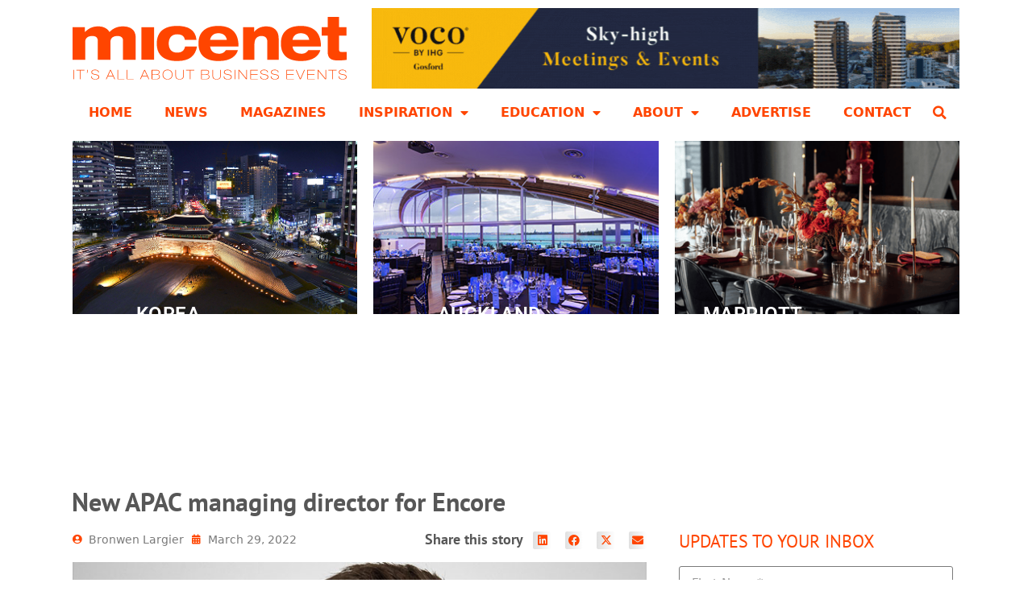

--- FILE ---
content_type: text/html; charset=UTF-8
request_url: https://mice.net.au/new-apac-managing-director-for-encore/
body_size: 28468
content:
<!DOCTYPE html>
<html lang="en-AU" prefix="og: https://ogp.me/ns#">
<head><meta charset="UTF-8"><script>if(navigator.userAgent.match(/MSIE|Internet Explorer/i)||navigator.userAgent.match(/Trident\/7\..*?rv:11/i)){var href=document.location.href;if(!href.match(/[?&]nowprocket/)){if(href.indexOf("?")==-1){if(href.indexOf("#")==-1){document.location.href=href+"?nowprocket=1"}else{document.location.href=href.replace("#","?nowprocket=1#")}}else{if(href.indexOf("#")==-1){document.location.href=href+"&nowprocket=1"}else{document.location.href=href.replace("#","&nowprocket=1#")}}}}</script><script>(()=>{class RocketLazyLoadScripts{constructor(){this.v="2.0.4",this.userEvents=["keydown","keyup","mousedown","mouseup","mousemove","mouseover","mouseout","touchmove","touchstart","touchend","touchcancel","wheel","click","dblclick","input"],this.attributeEvents=["onblur","onclick","oncontextmenu","ondblclick","onfocus","onmousedown","onmouseenter","onmouseleave","onmousemove","onmouseout","onmouseover","onmouseup","onmousewheel","onscroll","onsubmit"]}async t(){this.i(),this.o(),/iP(ad|hone)/.test(navigator.userAgent)&&this.h(),this.u(),this.l(this),this.m(),this.k(this),this.p(this),this._(),await Promise.all([this.R(),this.L()]),this.lastBreath=Date.now(),this.S(this),this.P(),this.D(),this.O(),this.M(),await this.C(this.delayedScripts.normal),await this.C(this.delayedScripts.defer),await this.C(this.delayedScripts.async),await this.T(),await this.F(),await this.j(),await this.A(),window.dispatchEvent(new Event("rocket-allScriptsLoaded")),this.everythingLoaded=!0,this.lastTouchEnd&&await new Promise(t=>setTimeout(t,500-Date.now()+this.lastTouchEnd)),this.I(),this.H(),this.U(),this.W()}i(){this.CSPIssue=sessionStorage.getItem("rocketCSPIssue"),document.addEventListener("securitypolicyviolation",t=>{this.CSPIssue||"script-src-elem"!==t.violatedDirective||"data"!==t.blockedURI||(this.CSPIssue=!0,sessionStorage.setItem("rocketCSPIssue",!0))},{isRocket:!0})}o(){window.addEventListener("pageshow",t=>{this.persisted=t.persisted,this.realWindowLoadedFired=!0},{isRocket:!0}),window.addEventListener("pagehide",()=>{this.onFirstUserAction=null},{isRocket:!0})}h(){let t;function e(e){t=e}window.addEventListener("touchstart",e,{isRocket:!0}),window.addEventListener("touchend",function i(o){o.changedTouches[0]&&t.changedTouches[0]&&Math.abs(o.changedTouches[0].pageX-t.changedTouches[0].pageX)<10&&Math.abs(o.changedTouches[0].pageY-t.changedTouches[0].pageY)<10&&o.timeStamp-t.timeStamp<200&&(window.removeEventListener("touchstart",e,{isRocket:!0}),window.removeEventListener("touchend",i,{isRocket:!0}),"INPUT"===o.target.tagName&&"text"===o.target.type||(o.target.dispatchEvent(new TouchEvent("touchend",{target:o.target,bubbles:!0})),o.target.dispatchEvent(new MouseEvent("mouseover",{target:o.target,bubbles:!0})),o.target.dispatchEvent(new PointerEvent("click",{target:o.target,bubbles:!0,cancelable:!0,detail:1,clientX:o.changedTouches[0].clientX,clientY:o.changedTouches[0].clientY})),event.preventDefault()))},{isRocket:!0})}q(t){this.userActionTriggered||("mousemove"!==t.type||this.firstMousemoveIgnored?"keyup"===t.type||"mouseover"===t.type||"mouseout"===t.type||(this.userActionTriggered=!0,this.onFirstUserAction&&this.onFirstUserAction()):this.firstMousemoveIgnored=!0),"click"===t.type&&t.preventDefault(),t.stopPropagation(),t.stopImmediatePropagation(),"touchstart"===this.lastEvent&&"touchend"===t.type&&(this.lastTouchEnd=Date.now()),"click"===t.type&&(this.lastTouchEnd=0),this.lastEvent=t.type,t.composedPath&&t.composedPath()[0].getRootNode()instanceof ShadowRoot&&(t.rocketTarget=t.composedPath()[0]),this.savedUserEvents.push(t)}u(){this.savedUserEvents=[],this.userEventHandler=this.q.bind(this),this.userEvents.forEach(t=>window.addEventListener(t,this.userEventHandler,{passive:!1,isRocket:!0})),document.addEventListener("visibilitychange",this.userEventHandler,{isRocket:!0})}U(){this.userEvents.forEach(t=>window.removeEventListener(t,this.userEventHandler,{passive:!1,isRocket:!0})),document.removeEventListener("visibilitychange",this.userEventHandler,{isRocket:!0}),this.savedUserEvents.forEach(t=>{(t.rocketTarget||t.target).dispatchEvent(new window[t.constructor.name](t.type,t))})}m(){const t="return false",e=Array.from(this.attributeEvents,t=>"data-rocket-"+t),i="["+this.attributeEvents.join("],[")+"]",o="[data-rocket-"+this.attributeEvents.join("],[data-rocket-")+"]",s=(e,i,o)=>{o&&o!==t&&(e.setAttribute("data-rocket-"+i,o),e["rocket"+i]=new Function("event",o),e.setAttribute(i,t))};new MutationObserver(t=>{for(const n of t)"attributes"===n.type&&(n.attributeName.startsWith("data-rocket-")||this.everythingLoaded?n.attributeName.startsWith("data-rocket-")&&this.everythingLoaded&&this.N(n.target,n.attributeName.substring(12)):s(n.target,n.attributeName,n.target.getAttribute(n.attributeName))),"childList"===n.type&&n.addedNodes.forEach(t=>{if(t.nodeType===Node.ELEMENT_NODE)if(this.everythingLoaded)for(const i of[t,...t.querySelectorAll(o)])for(const t of i.getAttributeNames())e.includes(t)&&this.N(i,t.substring(12));else for(const e of[t,...t.querySelectorAll(i)])for(const t of e.getAttributeNames())this.attributeEvents.includes(t)&&s(e,t,e.getAttribute(t))})}).observe(document,{subtree:!0,childList:!0,attributeFilter:[...this.attributeEvents,...e]})}I(){this.attributeEvents.forEach(t=>{document.querySelectorAll("[data-rocket-"+t+"]").forEach(e=>{this.N(e,t)})})}N(t,e){const i=t.getAttribute("data-rocket-"+e);i&&(t.setAttribute(e,i),t.removeAttribute("data-rocket-"+e))}k(t){Object.defineProperty(HTMLElement.prototype,"onclick",{get(){return this.rocketonclick||null},set(e){this.rocketonclick=e,this.setAttribute(t.everythingLoaded?"onclick":"data-rocket-onclick","this.rocketonclick(event)")}})}S(t){function e(e,i){let o=e[i];e[i]=null,Object.defineProperty(e,i,{get:()=>o,set(s){t.everythingLoaded?o=s:e["rocket"+i]=o=s}})}e(document,"onreadystatechange"),e(window,"onload"),e(window,"onpageshow");try{Object.defineProperty(document,"readyState",{get:()=>t.rocketReadyState,set(e){t.rocketReadyState=e},configurable:!0}),document.readyState="loading"}catch(t){console.log("WPRocket DJE readyState conflict, bypassing")}}l(t){this.originalAddEventListener=EventTarget.prototype.addEventListener,this.originalRemoveEventListener=EventTarget.prototype.removeEventListener,this.savedEventListeners=[],EventTarget.prototype.addEventListener=function(e,i,o){o&&o.isRocket||!t.B(e,this)&&!t.userEvents.includes(e)||t.B(e,this)&&!t.userActionTriggered||e.startsWith("rocket-")||t.everythingLoaded?t.originalAddEventListener.call(this,e,i,o):(t.savedEventListeners.push({target:this,remove:!1,type:e,func:i,options:o}),"mouseenter"!==e&&"mouseleave"!==e||t.originalAddEventListener.call(this,e,t.savedUserEvents.push,o))},EventTarget.prototype.removeEventListener=function(e,i,o){o&&o.isRocket||!t.B(e,this)&&!t.userEvents.includes(e)||t.B(e,this)&&!t.userActionTriggered||e.startsWith("rocket-")||t.everythingLoaded?t.originalRemoveEventListener.call(this,e,i,o):t.savedEventListeners.push({target:this,remove:!0,type:e,func:i,options:o})}}J(t,e){this.savedEventListeners=this.savedEventListeners.filter(i=>{let o=i.type,s=i.target||window;return e!==o||t!==s||(this.B(o,s)&&(i.type="rocket-"+o),this.$(i),!1)})}H(){EventTarget.prototype.addEventListener=this.originalAddEventListener,EventTarget.prototype.removeEventListener=this.originalRemoveEventListener,this.savedEventListeners.forEach(t=>this.$(t))}$(t){t.remove?this.originalRemoveEventListener.call(t.target,t.type,t.func,t.options):this.originalAddEventListener.call(t.target,t.type,t.func,t.options)}p(t){let e;function i(e){return t.everythingLoaded?e:e.split(" ").map(t=>"load"===t||t.startsWith("load.")?"rocket-jquery-load":t).join(" ")}function o(o){function s(e){const s=o.fn[e];o.fn[e]=o.fn.init.prototype[e]=function(){return this[0]===window&&t.userActionTriggered&&("string"==typeof arguments[0]||arguments[0]instanceof String?arguments[0]=i(arguments[0]):"object"==typeof arguments[0]&&Object.keys(arguments[0]).forEach(t=>{const e=arguments[0][t];delete arguments[0][t],arguments[0][i(t)]=e})),s.apply(this,arguments),this}}if(o&&o.fn&&!t.allJQueries.includes(o)){const e={DOMContentLoaded:[],"rocket-DOMContentLoaded":[]};for(const t in e)document.addEventListener(t,()=>{e[t].forEach(t=>t())},{isRocket:!0});o.fn.ready=o.fn.init.prototype.ready=function(i){function s(){parseInt(o.fn.jquery)>2?setTimeout(()=>i.bind(document)(o)):i.bind(document)(o)}return"function"==typeof i&&(t.realDomReadyFired?!t.userActionTriggered||t.fauxDomReadyFired?s():e["rocket-DOMContentLoaded"].push(s):e.DOMContentLoaded.push(s)),o([])},s("on"),s("one"),s("off"),t.allJQueries.push(o)}e=o}t.allJQueries=[],o(window.jQuery),Object.defineProperty(window,"jQuery",{get:()=>e,set(t){o(t)}})}P(){const t=new Map;document.write=document.writeln=function(e){const i=document.currentScript,o=document.createRange(),s=i.parentElement;let n=t.get(i);void 0===n&&(n=i.nextSibling,t.set(i,n));const c=document.createDocumentFragment();o.setStart(c,0),c.appendChild(o.createContextualFragment(e)),s.insertBefore(c,n)}}async R(){return new Promise(t=>{this.userActionTriggered?t():this.onFirstUserAction=t})}async L(){return new Promise(t=>{document.addEventListener("DOMContentLoaded",()=>{this.realDomReadyFired=!0,t()},{isRocket:!0})})}async j(){return this.realWindowLoadedFired?Promise.resolve():new Promise(t=>{window.addEventListener("load",t,{isRocket:!0})})}M(){this.pendingScripts=[];this.scriptsMutationObserver=new MutationObserver(t=>{for(const e of t)e.addedNodes.forEach(t=>{"SCRIPT"!==t.tagName||t.noModule||t.isWPRocket||this.pendingScripts.push({script:t,promise:new Promise(e=>{const i=()=>{const i=this.pendingScripts.findIndex(e=>e.script===t);i>=0&&this.pendingScripts.splice(i,1),e()};t.addEventListener("load",i,{isRocket:!0}),t.addEventListener("error",i,{isRocket:!0}),setTimeout(i,1e3)})})})}),this.scriptsMutationObserver.observe(document,{childList:!0,subtree:!0})}async F(){await this.X(),this.pendingScripts.length?(await this.pendingScripts[0].promise,await this.F()):this.scriptsMutationObserver.disconnect()}D(){this.delayedScripts={normal:[],async:[],defer:[]},document.querySelectorAll("script[type$=rocketlazyloadscript]").forEach(t=>{t.hasAttribute("data-rocket-src")?t.hasAttribute("async")&&!1!==t.async?this.delayedScripts.async.push(t):t.hasAttribute("defer")&&!1!==t.defer||"module"===t.getAttribute("data-rocket-type")?this.delayedScripts.defer.push(t):this.delayedScripts.normal.push(t):this.delayedScripts.normal.push(t)})}async _(){await this.L();let t=[];document.querySelectorAll("script[type$=rocketlazyloadscript][data-rocket-src]").forEach(e=>{let i=e.getAttribute("data-rocket-src");if(i&&!i.startsWith("data:")){i.startsWith("//")&&(i=location.protocol+i);try{const o=new URL(i).origin;o!==location.origin&&t.push({src:o,crossOrigin:e.crossOrigin||"module"===e.getAttribute("data-rocket-type")})}catch(t){}}}),t=[...new Map(t.map(t=>[JSON.stringify(t),t])).values()],this.Y(t,"preconnect")}async G(t){if(await this.K(),!0!==t.noModule||!("noModule"in HTMLScriptElement.prototype))return new Promise(e=>{let i;function o(){(i||t).setAttribute("data-rocket-status","executed"),e()}try{if(navigator.userAgent.includes("Firefox/")||""===navigator.vendor||this.CSPIssue)i=document.createElement("script"),[...t.attributes].forEach(t=>{let e=t.nodeName;"type"!==e&&("data-rocket-type"===e&&(e="type"),"data-rocket-src"===e&&(e="src"),i.setAttribute(e,t.nodeValue))}),t.text&&(i.text=t.text),t.nonce&&(i.nonce=t.nonce),i.hasAttribute("src")?(i.addEventListener("load",o,{isRocket:!0}),i.addEventListener("error",()=>{i.setAttribute("data-rocket-status","failed-network"),e()},{isRocket:!0}),setTimeout(()=>{i.isConnected||e()},1)):(i.text=t.text,o()),i.isWPRocket=!0,t.parentNode.replaceChild(i,t);else{const i=t.getAttribute("data-rocket-type"),s=t.getAttribute("data-rocket-src");i?(t.type=i,t.removeAttribute("data-rocket-type")):t.removeAttribute("type"),t.addEventListener("load",o,{isRocket:!0}),t.addEventListener("error",i=>{this.CSPIssue&&i.target.src.startsWith("data:")?(console.log("WPRocket: CSP fallback activated"),t.removeAttribute("src"),this.G(t).then(e)):(t.setAttribute("data-rocket-status","failed-network"),e())},{isRocket:!0}),s?(t.fetchPriority="high",t.removeAttribute("data-rocket-src"),t.src=s):t.src="data:text/javascript;base64,"+window.btoa(unescape(encodeURIComponent(t.text)))}}catch(i){t.setAttribute("data-rocket-status","failed-transform"),e()}});t.setAttribute("data-rocket-status","skipped")}async C(t){const e=t.shift();return e?(e.isConnected&&await this.G(e),this.C(t)):Promise.resolve()}O(){this.Y([...this.delayedScripts.normal,...this.delayedScripts.defer,...this.delayedScripts.async],"preload")}Y(t,e){this.trash=this.trash||[];let i=!0;var o=document.createDocumentFragment();t.forEach(t=>{const s=t.getAttribute&&t.getAttribute("data-rocket-src")||t.src;if(s&&!s.startsWith("data:")){const n=document.createElement("link");n.href=s,n.rel=e,"preconnect"!==e&&(n.as="script",n.fetchPriority=i?"high":"low"),t.getAttribute&&"module"===t.getAttribute("data-rocket-type")&&(n.crossOrigin=!0),t.crossOrigin&&(n.crossOrigin=t.crossOrigin),t.integrity&&(n.integrity=t.integrity),t.nonce&&(n.nonce=t.nonce),o.appendChild(n),this.trash.push(n),i=!1}}),document.head.appendChild(o)}W(){this.trash.forEach(t=>t.remove())}async T(){try{document.readyState="interactive"}catch(t){}this.fauxDomReadyFired=!0;try{await this.K(),this.J(document,"readystatechange"),document.dispatchEvent(new Event("rocket-readystatechange")),await this.K(),document.rocketonreadystatechange&&document.rocketonreadystatechange(),await this.K(),this.J(document,"DOMContentLoaded"),document.dispatchEvent(new Event("rocket-DOMContentLoaded")),await this.K(),this.J(window,"DOMContentLoaded"),window.dispatchEvent(new Event("rocket-DOMContentLoaded"))}catch(t){console.error(t)}}async A(){try{document.readyState="complete"}catch(t){}try{await this.K(),this.J(document,"readystatechange"),document.dispatchEvent(new Event("rocket-readystatechange")),await this.K(),document.rocketonreadystatechange&&document.rocketonreadystatechange(),await this.K(),this.J(window,"load"),window.dispatchEvent(new Event("rocket-load")),await this.K(),window.rocketonload&&window.rocketonload(),await this.K(),this.allJQueries.forEach(t=>t(window).trigger("rocket-jquery-load")),await this.K(),this.J(window,"pageshow");const t=new Event("rocket-pageshow");t.persisted=this.persisted,window.dispatchEvent(t),await this.K(),window.rocketonpageshow&&window.rocketonpageshow({persisted:this.persisted})}catch(t){console.error(t)}}async K(){Date.now()-this.lastBreath>45&&(await this.X(),this.lastBreath=Date.now())}async X(){return document.hidden?new Promise(t=>setTimeout(t)):new Promise(t=>requestAnimationFrame(t))}B(t,e){return e===document&&"readystatechange"===t||(e===document&&"DOMContentLoaded"===t||(e===window&&"DOMContentLoaded"===t||(e===window&&"load"===t||e===window&&"pageshow"===t)))}static run(){(new RocketLazyLoadScripts).t()}}RocketLazyLoadScripts.run()})();</script>
	
	<meta name="viewport" content="width=device-width, initial-scale=1">
<!-- Search Engine Optimisation by Rank Math - https://rankmath.com/ -->
<title>New APAC managing director for Encore - micenet</title>
<meta name="description" content="Scott Nodsle has taken over from long-time Encore MD Tony Chamberlain who spent over 13 years in the top job for Encore Event Technologies in the Asia Pacific."/>
<meta name="robots" content="follow, index, max-snippet:-1, max-video-preview:-1, max-image-preview:large"/>
<link rel="canonical" href="https://mice.net.au/new-apac-managing-director-for-encore/" />
<meta property="og:locale" content="en_US" />
<meta property="og:type" content="article" />
<meta property="og:title" content="New APAC managing director for Encore - micenet" />
<meta property="og:description" content="Scott Nodsle has taken over from long-time Encore MD Tony Chamberlain who spent over 13 years in the top job for Encore Event Technologies in the Asia Pacific." />
<meta property="og:url" content="https://mice.net.au/new-apac-managing-director-for-encore/" />
<meta property="og:site_name" content="micenet" />
<meta property="article:publisher" content="http://www.facebook.com/micenetmagazines/" />
<meta property="article:section" content="News" />
<meta property="og:updated_time" content="2023-06-30T17:30:54+10:00" />
<meta property="og:image" content="https://mice.net.au/wp-content/uploads/2022/03/Scott-Nodsle-web.jpg" />
<meta property="og:image:secure_url" content="https://mice.net.au/wp-content/uploads/2022/03/Scott-Nodsle-web.jpg" />
<meta property="og:image:width" content="768" />
<meta property="og:image:height" content="512" />
<meta property="og:image:alt" content="New APAC managing director for Encore Scott Nodsle" />
<meta property="og:image:type" content="image/jpeg" />
<meta property="article:published_time" content="2022-03-29T03:30:54+11:00" />
<meta property="article:modified_time" content="2023-06-30T17:30:54+10:00" />
<meta name="twitter:card" content="summary_large_image" />
<meta name="twitter:title" content="New APAC managing director for Encore - micenet" />
<meta name="twitter:description" content="Scott Nodsle has taken over from long-time Encore MD Tony Chamberlain who spent over 13 years in the top job for Encore Event Technologies in the Asia Pacific." />
<meta name="twitter:site" content="@micenet" />
<meta name="twitter:creator" content="@micenet" />
<meta name="twitter:image" content="https://mice.net.au/wp-content/uploads/2022/03/Scott-Nodsle-web.jpg" />
<meta name="twitter:label1" content="Written by" />
<meta name="twitter:data1" content="admin" />
<meta name="twitter:label2" content="Time to read" />
<meta name="twitter:data2" content="1 minute" />
<script type="application/ld+json" class="rank-math-schema">{"@context":"https://schema.org","@graph":[{"@type":"Organization","@id":"https://mice.net.au/#organization","name":"micenet","url":"https://mice.net.au/","sameAs":["http://www.facebook.com/micenetmagazines/","https://twitter.com/micenet","http://www.instagram.com/micenet/","https://www.linkedin.com/company/micenet-australia"],"logo":{"@type":"ImageObject","@id":"https://mice.net.au/#logo","url":"https://mice.net.au/wp-content/uploads/2023/05/FF4500-Layer-2-1.svg","contentUrl":"https://mice.net.au/wp-content/uploads/2023/05/FF4500-Layer-2-1.svg","caption":"micenet","inLanguage":"en-AU","width":"740","height":"167"},"contactPoint":[{"@type":"ContactPoint","telephone":"+61 (0) 402 026 226","contactType":"customer support"}]},{"@type":"WebSite","@id":"https://mice.net.au/#website","url":"https://mice.net.au","name":"micenet","publisher":{"@id":"https://mice.net.au/#organization"},"inLanguage":"en-AU"},{"@type":"ImageObject","@id":"https://mice.net.au/wp-content/uploads/2022/03/Scott-Nodsle-web.jpg","url":"https://mice.net.au/wp-content/uploads/2022/03/Scott-Nodsle-web.jpg","width":"768","height":"512","caption":"New APAC managing director for Encore Scott Nodsle","inLanguage":"en-AU"},{"@type":"BreadcrumbList","@id":"https://mice.net.au/new-apac-managing-director-for-encore/#breadcrumb","itemListElement":[{"@type":"ListItem","position":"1","item":{"@id":"https://mice.net.au","name":"Home"}},{"@type":"ListItem","position":"2","item":{"@id":"https://mice.net.au/news/","name":"News"}},{"@type":"ListItem","position":"3","item":{"@id":"https://mice.net.au/new-apac-managing-director-for-encore/","name":"New APAC managing director for Encore"}}]},{"@type":"WebPage","@id":"https://mice.net.au/new-apac-managing-director-for-encore/#webpage","url":"https://mice.net.au/new-apac-managing-director-for-encore/","name":"New APAC managing director for Encore - micenet","datePublished":"2022-03-29T03:30:54+11:00","dateModified":"2023-06-30T17:30:54+10:00","isPartOf":{"@id":"https://mice.net.au/#website"},"primaryImageOfPage":{"@id":"https://mice.net.au/wp-content/uploads/2022/03/Scott-Nodsle-web.jpg"},"inLanguage":"en-AU","breadcrumb":{"@id":"https://mice.net.au/new-apac-managing-director-for-encore/#breadcrumb"}},{"@type":"Person","@id":"https://mice.net.au/new-apac-managing-director-for-encore/#author","name":"admin","image":{"@type":"ImageObject","@id":"https://secure.gravatar.com/avatar/b6ba7fbf12648971832381844e230a38475a2b0154b4a0fd8ba5ade4dfb32de0?s=96&amp;d=mm&amp;r=g","url":"https://secure.gravatar.com/avatar/b6ba7fbf12648971832381844e230a38475a2b0154b4a0fd8ba5ade4dfb32de0?s=96&amp;d=mm&amp;r=g","caption":"admin","inLanguage":"en-AU"},"sameAs":["https://mice.p11.sol1.net"],"worksFor":{"@id":"https://mice.net.au/#organization"}},{"@type":"NewsArticle","headline":"New APAC managing director for Encore - micenet","keywords":"encore,managing director","datePublished":"2022-03-29T03:30:54+11:00","dateModified":"2023-06-30T17:30:54+10:00","articleSection":"News","author":{"@id":"https://mice.net.au/new-apac-managing-director-for-encore/#author","name":"admin"},"publisher":{"@id":"https://mice.net.au/#organization"},"description":"Scott Nodsle has taken over from long-time Encore MD Tony Chamberlain who spent over 13 years in the top job for Encore Event Technologies in the Asia Pacific.","name":"New APAC managing director for Encore - micenet","@id":"https://mice.net.au/new-apac-managing-director-for-encore/#richSnippet","isPartOf":{"@id":"https://mice.net.au/new-apac-managing-director-for-encore/#webpage"},"image":{"@id":"https://mice.net.au/wp-content/uploads/2022/03/Scott-Nodsle-web.jpg"},"inLanguage":"en-AU","mainEntityOfPage":{"@id":"https://mice.net.au/new-apac-managing-director-for-encore/#webpage"}}]}</script>
<!-- /Rank Math WordPress SEO plugin -->


<link rel="alternate" type="application/rss+xml" title="micenet &raquo; Feed" href="https://mice.net.au/feed/" />
<link rel="alternate" type="application/rss+xml" title="micenet &raquo; Comments Feed" href="https://mice.net.au/comments/feed/" />
<link rel="alternate" title="oEmbed (JSON)" type="application/json+oembed" href="https://mice.net.au/wp-json/oembed/1.0/embed?url=https%3A%2F%2Fmice.net.au%2Fnew-apac-managing-director-for-encore%2F" />
<link rel="alternate" title="oEmbed (XML)" type="text/xml+oembed" href="https://mice.net.au/wp-json/oembed/1.0/embed?url=https%3A%2F%2Fmice.net.au%2Fnew-apac-managing-director-for-encore%2F&#038;format=xml" />
<style id='wp-img-auto-sizes-contain-inline-css'>
img:is([sizes=auto i],[sizes^="auto," i]){contain-intrinsic-size:3000px 1500px}
/*# sourceURL=wp-img-auto-sizes-contain-inline-css */
</style>
<link data-minify="1" rel='stylesheet' id='adsanity-default-css-css' href='https://mice.net.au/wp-content/cache/min/1/wp-content/plugins/adsanity/dist/css/widget-default.css?ver=1768877940' media='screen' />
<link data-minify="1" rel='stylesheet' id='dce-dynamic-visibility-style-css' href='https://mice.net.au/wp-content/cache/min/1/wp-content/plugins/dynamic-visibility-for-elementor/assets/css/dynamic-visibility.css?ver=1768877940' media='all' />
<style id='wp-emoji-styles-inline-css'>

	img.wp-smiley, img.emoji {
		display: inline !important;
		border: none !important;
		box-shadow: none !important;
		height: 1em !important;
		width: 1em !important;
		margin: 0 0.07em !important;
		vertical-align: -0.1em !important;
		background: none !important;
		padding: 0 !important;
	}
/*# sourceURL=wp-emoji-styles-inline-css */
</style>
<link rel='stylesheet' id='wp-block-library-css' href='https://mice.net.au/wp-includes/css/dist/block-library/style.min.css?ver=6.9' media='all' />
<style id='classic-theme-styles-inline-css'>
/*! This file is auto-generated */
.wp-block-button__link{color:#fff;background-color:#32373c;border-radius:9999px;box-shadow:none;text-decoration:none;padding:calc(.667em + 2px) calc(1.333em + 2px);font-size:1.125em}.wp-block-file__button{background:#32373c;color:#fff;text-decoration:none}
/*# sourceURL=/wp-includes/css/classic-themes.min.css */
</style>
<style id='global-styles-inline-css'>
:root{--wp--preset--aspect-ratio--square: 1;--wp--preset--aspect-ratio--4-3: 4/3;--wp--preset--aspect-ratio--3-4: 3/4;--wp--preset--aspect-ratio--3-2: 3/2;--wp--preset--aspect-ratio--2-3: 2/3;--wp--preset--aspect-ratio--16-9: 16/9;--wp--preset--aspect-ratio--9-16: 9/16;--wp--preset--color--black: #000000;--wp--preset--color--cyan-bluish-gray: #abb8c3;--wp--preset--color--white: #ffffff;--wp--preset--color--pale-pink: #f78da7;--wp--preset--color--vivid-red: #cf2e2e;--wp--preset--color--luminous-vivid-orange: #ff6900;--wp--preset--color--luminous-vivid-amber: #fcb900;--wp--preset--color--light-green-cyan: #7bdcb5;--wp--preset--color--vivid-green-cyan: #00d084;--wp--preset--color--pale-cyan-blue: #8ed1fc;--wp--preset--color--vivid-cyan-blue: #0693e3;--wp--preset--color--vivid-purple: #9b51e0;--wp--preset--color--global-color-8: var(--global-color-8);--wp--preset--color--contrast: var(--contrast);--wp--preset--color--contrast-2: var(--contrast-2);--wp--preset--color--contrast-3: var(--contrast-3);--wp--preset--color--base: var(--base);--wp--preset--color--base-2: var(--base-2);--wp--preset--color--base-3: var(--base-3);--wp--preset--color--accent: var(--accent);--wp--preset--gradient--vivid-cyan-blue-to-vivid-purple: linear-gradient(135deg,rgb(6,147,227) 0%,rgb(155,81,224) 100%);--wp--preset--gradient--light-green-cyan-to-vivid-green-cyan: linear-gradient(135deg,rgb(122,220,180) 0%,rgb(0,208,130) 100%);--wp--preset--gradient--luminous-vivid-amber-to-luminous-vivid-orange: linear-gradient(135deg,rgb(252,185,0) 0%,rgb(255,105,0) 100%);--wp--preset--gradient--luminous-vivid-orange-to-vivid-red: linear-gradient(135deg,rgb(255,105,0) 0%,rgb(207,46,46) 100%);--wp--preset--gradient--very-light-gray-to-cyan-bluish-gray: linear-gradient(135deg,rgb(238,238,238) 0%,rgb(169,184,195) 100%);--wp--preset--gradient--cool-to-warm-spectrum: linear-gradient(135deg,rgb(74,234,220) 0%,rgb(151,120,209) 20%,rgb(207,42,186) 40%,rgb(238,44,130) 60%,rgb(251,105,98) 80%,rgb(254,248,76) 100%);--wp--preset--gradient--blush-light-purple: linear-gradient(135deg,rgb(255,206,236) 0%,rgb(152,150,240) 100%);--wp--preset--gradient--blush-bordeaux: linear-gradient(135deg,rgb(254,205,165) 0%,rgb(254,45,45) 50%,rgb(107,0,62) 100%);--wp--preset--gradient--luminous-dusk: linear-gradient(135deg,rgb(255,203,112) 0%,rgb(199,81,192) 50%,rgb(65,88,208) 100%);--wp--preset--gradient--pale-ocean: linear-gradient(135deg,rgb(255,245,203) 0%,rgb(182,227,212) 50%,rgb(51,167,181) 100%);--wp--preset--gradient--electric-grass: linear-gradient(135deg,rgb(202,248,128) 0%,rgb(113,206,126) 100%);--wp--preset--gradient--midnight: linear-gradient(135deg,rgb(2,3,129) 0%,rgb(40,116,252) 100%);--wp--preset--font-size--small: 13px;--wp--preset--font-size--medium: 20px;--wp--preset--font-size--large: 36px;--wp--preset--font-size--x-large: 42px;--wp--preset--spacing--20: 0.44rem;--wp--preset--spacing--30: 0.67rem;--wp--preset--spacing--40: 1rem;--wp--preset--spacing--50: 1.5rem;--wp--preset--spacing--60: 2.25rem;--wp--preset--spacing--70: 3.38rem;--wp--preset--spacing--80: 5.06rem;--wp--preset--shadow--natural: 6px 6px 9px rgba(0, 0, 0, 0.2);--wp--preset--shadow--deep: 12px 12px 50px rgba(0, 0, 0, 0.4);--wp--preset--shadow--sharp: 6px 6px 0px rgba(0, 0, 0, 0.2);--wp--preset--shadow--outlined: 6px 6px 0px -3px rgb(255, 255, 255), 6px 6px rgb(0, 0, 0);--wp--preset--shadow--crisp: 6px 6px 0px rgb(0, 0, 0);}:where(.is-layout-flex){gap: 0.5em;}:where(.is-layout-grid){gap: 0.5em;}body .is-layout-flex{display: flex;}.is-layout-flex{flex-wrap: wrap;align-items: center;}.is-layout-flex > :is(*, div){margin: 0;}body .is-layout-grid{display: grid;}.is-layout-grid > :is(*, div){margin: 0;}:where(.wp-block-columns.is-layout-flex){gap: 2em;}:where(.wp-block-columns.is-layout-grid){gap: 2em;}:where(.wp-block-post-template.is-layout-flex){gap: 1.25em;}:where(.wp-block-post-template.is-layout-grid){gap: 1.25em;}.has-black-color{color: var(--wp--preset--color--black) !important;}.has-cyan-bluish-gray-color{color: var(--wp--preset--color--cyan-bluish-gray) !important;}.has-white-color{color: var(--wp--preset--color--white) !important;}.has-pale-pink-color{color: var(--wp--preset--color--pale-pink) !important;}.has-vivid-red-color{color: var(--wp--preset--color--vivid-red) !important;}.has-luminous-vivid-orange-color{color: var(--wp--preset--color--luminous-vivid-orange) !important;}.has-luminous-vivid-amber-color{color: var(--wp--preset--color--luminous-vivid-amber) !important;}.has-light-green-cyan-color{color: var(--wp--preset--color--light-green-cyan) !important;}.has-vivid-green-cyan-color{color: var(--wp--preset--color--vivid-green-cyan) !important;}.has-pale-cyan-blue-color{color: var(--wp--preset--color--pale-cyan-blue) !important;}.has-vivid-cyan-blue-color{color: var(--wp--preset--color--vivid-cyan-blue) !important;}.has-vivid-purple-color{color: var(--wp--preset--color--vivid-purple) !important;}.has-black-background-color{background-color: var(--wp--preset--color--black) !important;}.has-cyan-bluish-gray-background-color{background-color: var(--wp--preset--color--cyan-bluish-gray) !important;}.has-white-background-color{background-color: var(--wp--preset--color--white) !important;}.has-pale-pink-background-color{background-color: var(--wp--preset--color--pale-pink) !important;}.has-vivid-red-background-color{background-color: var(--wp--preset--color--vivid-red) !important;}.has-luminous-vivid-orange-background-color{background-color: var(--wp--preset--color--luminous-vivid-orange) !important;}.has-luminous-vivid-amber-background-color{background-color: var(--wp--preset--color--luminous-vivid-amber) !important;}.has-light-green-cyan-background-color{background-color: var(--wp--preset--color--light-green-cyan) !important;}.has-vivid-green-cyan-background-color{background-color: var(--wp--preset--color--vivid-green-cyan) !important;}.has-pale-cyan-blue-background-color{background-color: var(--wp--preset--color--pale-cyan-blue) !important;}.has-vivid-cyan-blue-background-color{background-color: var(--wp--preset--color--vivid-cyan-blue) !important;}.has-vivid-purple-background-color{background-color: var(--wp--preset--color--vivid-purple) !important;}.has-black-border-color{border-color: var(--wp--preset--color--black) !important;}.has-cyan-bluish-gray-border-color{border-color: var(--wp--preset--color--cyan-bluish-gray) !important;}.has-white-border-color{border-color: var(--wp--preset--color--white) !important;}.has-pale-pink-border-color{border-color: var(--wp--preset--color--pale-pink) !important;}.has-vivid-red-border-color{border-color: var(--wp--preset--color--vivid-red) !important;}.has-luminous-vivid-orange-border-color{border-color: var(--wp--preset--color--luminous-vivid-orange) !important;}.has-luminous-vivid-amber-border-color{border-color: var(--wp--preset--color--luminous-vivid-amber) !important;}.has-light-green-cyan-border-color{border-color: var(--wp--preset--color--light-green-cyan) !important;}.has-vivid-green-cyan-border-color{border-color: var(--wp--preset--color--vivid-green-cyan) !important;}.has-pale-cyan-blue-border-color{border-color: var(--wp--preset--color--pale-cyan-blue) !important;}.has-vivid-cyan-blue-border-color{border-color: var(--wp--preset--color--vivid-cyan-blue) !important;}.has-vivid-purple-border-color{border-color: var(--wp--preset--color--vivid-purple) !important;}.has-vivid-cyan-blue-to-vivid-purple-gradient-background{background: var(--wp--preset--gradient--vivid-cyan-blue-to-vivid-purple) !important;}.has-light-green-cyan-to-vivid-green-cyan-gradient-background{background: var(--wp--preset--gradient--light-green-cyan-to-vivid-green-cyan) !important;}.has-luminous-vivid-amber-to-luminous-vivid-orange-gradient-background{background: var(--wp--preset--gradient--luminous-vivid-amber-to-luminous-vivid-orange) !important;}.has-luminous-vivid-orange-to-vivid-red-gradient-background{background: var(--wp--preset--gradient--luminous-vivid-orange-to-vivid-red) !important;}.has-very-light-gray-to-cyan-bluish-gray-gradient-background{background: var(--wp--preset--gradient--very-light-gray-to-cyan-bluish-gray) !important;}.has-cool-to-warm-spectrum-gradient-background{background: var(--wp--preset--gradient--cool-to-warm-spectrum) !important;}.has-blush-light-purple-gradient-background{background: var(--wp--preset--gradient--blush-light-purple) !important;}.has-blush-bordeaux-gradient-background{background: var(--wp--preset--gradient--blush-bordeaux) !important;}.has-luminous-dusk-gradient-background{background: var(--wp--preset--gradient--luminous-dusk) !important;}.has-pale-ocean-gradient-background{background: var(--wp--preset--gradient--pale-ocean) !important;}.has-electric-grass-gradient-background{background: var(--wp--preset--gradient--electric-grass) !important;}.has-midnight-gradient-background{background: var(--wp--preset--gradient--midnight) !important;}.has-small-font-size{font-size: var(--wp--preset--font-size--small) !important;}.has-medium-font-size{font-size: var(--wp--preset--font-size--medium) !important;}.has-large-font-size{font-size: var(--wp--preset--font-size--large) !important;}.has-x-large-font-size{font-size: var(--wp--preset--font-size--x-large) !important;}
:where(.wp-block-post-template.is-layout-flex){gap: 1.25em;}:where(.wp-block-post-template.is-layout-grid){gap: 1.25em;}
:where(.wp-block-term-template.is-layout-flex){gap: 1.25em;}:where(.wp-block-term-template.is-layout-grid){gap: 1.25em;}
:where(.wp-block-columns.is-layout-flex){gap: 2em;}:where(.wp-block-columns.is-layout-grid){gap: 2em;}
:root :where(.wp-block-pullquote){font-size: 1.5em;line-height: 1.6;}
/*# sourceURL=global-styles-inline-css */
</style>
<link rel='stylesheet' id='adsanity-cas-css' href='https://mice.net.au/cas-custom-sizes/?ver=1.6' media='all' />
<link rel='stylesheet' id='generate-style-css' href='https://mice.net.au/wp-content/themes/generatepress/assets/css/main.min.css?ver=3.6.1' media='all' />
<style id='generate-style-inline-css'>
body{background-color:var(--base-2);color:var(--contrast);}a{color:var(--accent);}a{text-decoration:underline;}.entry-title a, .site-branding a, a.button, .wp-block-button__link, .main-navigation a{text-decoration:none;}a:hover, a:focus, a:active{color:var(--contrast);}.wp-block-group__inner-container{max-width:1200px;margin-left:auto;margin-right:auto;}:root{--global-color-8:#FF4500;--contrast:#222222;--contrast-2:#575760;--contrast-3:#b2b2be;--base:#f0f0f0;--base-2:#f7f8f9;--base-3:#ffffff;--accent:#1e73be;}:root .has-global-color-8-color{color:var(--global-color-8);}:root .has-global-color-8-background-color{background-color:var(--global-color-8);}:root .has-contrast-color{color:var(--contrast);}:root .has-contrast-background-color{background-color:var(--contrast);}:root .has-contrast-2-color{color:var(--contrast-2);}:root .has-contrast-2-background-color{background-color:var(--contrast-2);}:root .has-contrast-3-color{color:var(--contrast-3);}:root .has-contrast-3-background-color{background-color:var(--contrast-3);}:root .has-base-color{color:var(--base);}:root .has-base-background-color{background-color:var(--base);}:root .has-base-2-color{color:var(--base-2);}:root .has-base-2-background-color{background-color:var(--base-2);}:root .has-base-3-color{color:var(--base-3);}:root .has-base-3-background-color{background-color:var(--base-3);}:root .has-accent-color{color:var(--accent);}:root .has-accent-background-color{background-color:var(--accent);}.top-bar{background-color:#636363;color:#ffffff;}.top-bar a{color:#ffffff;}.top-bar a:hover{color:#303030;}.site-header{background-color:var(--base-3);}.main-title a,.main-title a:hover{color:var(--contrast);}.site-description{color:var(--contrast-2);}.mobile-menu-control-wrapper .menu-toggle,.mobile-menu-control-wrapper .menu-toggle:hover,.mobile-menu-control-wrapper .menu-toggle:focus,.has-inline-mobile-toggle #site-navigation.toggled{background-color:rgba(0, 0, 0, 0.02);}.main-navigation,.main-navigation ul ul{background-color:var(--base-3);}.main-navigation .main-nav ul li a, .main-navigation .menu-toggle, .main-navigation .menu-bar-items{color:var(--contrast);}.main-navigation .main-nav ul li:not([class*="current-menu-"]):hover > a, .main-navigation .main-nav ul li:not([class*="current-menu-"]):focus > a, .main-navigation .main-nav ul li.sfHover:not([class*="current-menu-"]) > a, .main-navigation .menu-bar-item:hover > a, .main-navigation .menu-bar-item.sfHover > a{color:var(--accent);}button.menu-toggle:hover,button.menu-toggle:focus{color:var(--contrast);}.main-navigation .main-nav ul li[class*="current-menu-"] > a{color:var(--accent);}.navigation-search input[type="search"],.navigation-search input[type="search"]:active, .navigation-search input[type="search"]:focus, .main-navigation .main-nav ul li.search-item.active > a, .main-navigation .menu-bar-items .search-item.active > a{color:var(--accent);}.main-navigation ul ul{background-color:var(--base);}.separate-containers .inside-article, .separate-containers .comments-area, .separate-containers .page-header, .one-container .container, .separate-containers .paging-navigation, .inside-page-header{background-color:var(--base-3);}.entry-title a{color:var(--contrast);}.entry-title a:hover{color:var(--contrast-2);}.entry-meta{color:var(--contrast-2);}.sidebar .widget{background-color:var(--base-3);}.footer-widgets{background-color:var(--base-3);}.site-info{background-color:var(--base-3);}input[type="text"],input[type="email"],input[type="url"],input[type="password"],input[type="search"],input[type="tel"],input[type="number"],textarea,select{color:var(--contrast);background-color:var(--base-2);border-color:var(--base);}input[type="text"]:focus,input[type="email"]:focus,input[type="url"]:focus,input[type="password"]:focus,input[type="search"]:focus,input[type="tel"]:focus,input[type="number"]:focus,textarea:focus,select:focus{color:var(--contrast);background-color:var(--base-2);border-color:var(--contrast-3);}button,html input[type="button"],input[type="reset"],input[type="submit"],a.button,a.wp-block-button__link:not(.has-background){color:#ffffff;background-color:#55555e;}button:hover,html input[type="button"]:hover,input[type="reset"]:hover,input[type="submit"]:hover,a.button:hover,button:focus,html input[type="button"]:focus,input[type="reset"]:focus,input[type="submit"]:focus,a.button:focus,a.wp-block-button__link:not(.has-background):active,a.wp-block-button__link:not(.has-background):focus,a.wp-block-button__link:not(.has-background):hover{color:#ffffff;background-color:#3f4047;}a.generate-back-to-top{background-color:rgba( 0,0,0,0.4 );color:#ffffff;}a.generate-back-to-top:hover,a.generate-back-to-top:focus{background-color:rgba( 0,0,0,0.6 );color:#ffffff;}:root{--gp-search-modal-bg-color:var(--base-3);--gp-search-modal-text-color:var(--contrast);--gp-search-modal-overlay-bg-color:rgba(0,0,0,0.2);}@media (max-width:768px){.main-navigation .menu-bar-item:hover > a, .main-navigation .menu-bar-item.sfHover > a{background:none;color:var(--contrast);}}.nav-below-header .main-navigation .inside-navigation.grid-container, .nav-above-header .main-navigation .inside-navigation.grid-container{padding:0px 20px 0px 20px;}.site-main .wp-block-group__inner-container{padding:40px;}.separate-containers .paging-navigation{padding-top:20px;padding-bottom:20px;}.entry-content .alignwide, body:not(.no-sidebar) .entry-content .alignfull{margin-left:-40px;width:calc(100% + 80px);max-width:calc(100% + 80px);}.rtl .menu-item-has-children .dropdown-menu-toggle{padding-left:20px;}.rtl .main-navigation .main-nav ul li.menu-item-has-children > a{padding-right:20px;}@media (max-width:768px){.separate-containers .inside-article, .separate-containers .comments-area, .separate-containers .page-header, .separate-containers .paging-navigation, .one-container .site-content, .inside-page-header{padding:30px;}.site-main .wp-block-group__inner-container{padding:30px;}.inside-top-bar{padding-right:30px;padding-left:30px;}.inside-header{padding-right:30px;padding-left:30px;}.widget-area .widget{padding-top:30px;padding-right:30px;padding-bottom:30px;padding-left:30px;}.footer-widgets-container{padding-top:30px;padding-right:30px;padding-bottom:30px;padding-left:30px;}.inside-site-info{padding-right:30px;padding-left:30px;}.entry-content .alignwide, body:not(.no-sidebar) .entry-content .alignfull{margin-left:-30px;width:calc(100% + 60px);max-width:calc(100% + 60px);}.one-container .site-main .paging-navigation{margin-bottom:20px;}}/* End cached CSS */.is-right-sidebar{width:30%;}.is-left-sidebar{width:30%;}.site-content .content-area{width:70%;}@media (max-width:768px){.main-navigation .menu-toggle,.sidebar-nav-mobile:not(#sticky-placeholder){display:block;}.main-navigation ul,.gen-sidebar-nav,.main-navigation:not(.slideout-navigation):not(.toggled) .main-nav > ul,.has-inline-mobile-toggle #site-navigation .inside-navigation > *:not(.navigation-search):not(.main-nav){display:none;}.nav-align-right .inside-navigation,.nav-align-center .inside-navigation{justify-content:space-between;}.has-inline-mobile-toggle .mobile-menu-control-wrapper{display:flex;flex-wrap:wrap;}.has-inline-mobile-toggle .inside-header{flex-direction:row;text-align:left;flex-wrap:wrap;}.has-inline-mobile-toggle .header-widget,.has-inline-mobile-toggle #site-navigation{flex-basis:100%;}.nav-float-left .has-inline-mobile-toggle #site-navigation{order:10;}}
.elementor-template-full-width .site-content{display:block;}
/*# sourceURL=generate-style-inline-css */
</style>
<link rel='stylesheet' id='elementor-frontend-css' href='https://mice.net.au/wp-content/plugins/elementor/assets/css/frontend.min.css?ver=3.33.6' media='all' />
<link rel='stylesheet' id='widget-image-css' href='https://mice.net.au/wp-content/plugins/elementor/assets/css/widget-image.min.css?ver=3.33.6' media='all' />
<link rel='stylesheet' id='widget-search-form-css' href='https://mice.net.au/wp-content/plugins/elementor-pro/assets/css/widget-search-form.min.css?ver=3.33.2' media='all' />
<link rel='stylesheet' id='elementor-icons-shared-0-css' href='https://mice.net.au/wp-content/plugins/elementor/assets/lib/font-awesome/css/fontawesome.min.css?ver=5.15.3' media='all' />
<link data-minify="1" rel='stylesheet' id='elementor-icons-fa-solid-css' href='https://mice.net.au/wp-content/cache/min/1/wp-content/plugins/elementor/assets/lib/font-awesome/css/solid.min.css?ver=1768877940' media='all' />
<link rel='stylesheet' id='widget-nav-menu-css' href='https://mice.net.au/wp-content/plugins/elementor-pro/assets/css/widget-nav-menu.min.css?ver=3.33.2' media='all' />
<link rel='stylesheet' id='e-sticky-css' href='https://mice.net.au/wp-content/plugins/elementor-pro/assets/css/modules/sticky.min.css?ver=3.33.2' media='all' />
<link rel='stylesheet' id='e-animation-fadeInUp-css' href='https://mice.net.au/wp-content/plugins/elementor/assets/lib/animations/styles/fadeInUp.min.css?ver=3.33.6' media='all' />
<link data-minify="1" rel='stylesheet' id='swiper-css' href='https://mice.net.au/wp-content/cache/min/1/wp-content/plugins/elementor/assets/lib/swiper/v8/css/swiper.min.css?ver=1768877940' media='all' />
<link rel='stylesheet' id='e-swiper-css' href='https://mice.net.au/wp-content/plugins/elementor/assets/css/conditionals/e-swiper.min.css?ver=3.33.6' media='all' />
<link rel='stylesheet' id='widget-slides-css' href='https://mice.net.au/wp-content/plugins/elementor-pro/assets/css/widget-slides.min.css?ver=3.33.2' media='all' />
<link rel='stylesheet' id='widget-social-icons-css' href='https://mice.net.au/wp-content/plugins/elementor/assets/css/widget-social-icons.min.css?ver=3.33.6' media='all' />
<link rel='stylesheet' id='e-apple-webkit-css' href='https://mice.net.au/wp-content/plugins/elementor/assets/css/conditionals/apple-webkit.min.css?ver=3.33.6' media='all' />
<link rel='stylesheet' id='widget-heading-css' href='https://mice.net.au/wp-content/plugins/elementor/assets/css/widget-heading.min.css?ver=3.33.6' media='all' />
<link rel='stylesheet' id='widget-icon-list-css' href='https://mice.net.au/wp-content/plugins/elementor/assets/css/widget-icon-list.min.css?ver=3.33.6' media='all' />
<link rel='stylesheet' id='widget-share-buttons-css' href='https://mice.net.au/wp-content/plugins/elementor-pro/assets/css/widget-share-buttons.min.css?ver=3.33.2' media='all' />
<link data-minify="1" rel='stylesheet' id='elementor-icons-fa-brands-css' href='https://mice.net.au/wp-content/cache/min/1/wp-content/plugins/elementor/assets/lib/font-awesome/css/brands.min.css?ver=1768877940' media='all' />
<link rel='stylesheet' id='widget-form-css' href='https://mice.net.au/wp-content/plugins/elementor-pro/assets/css/widget-form.min.css?ver=3.33.2' media='all' />
<link rel='stylesheet' id='widget-divider-css' href='https://mice.net.au/wp-content/plugins/elementor/assets/css/widget-divider.min.css?ver=3.33.6' media='all' />
<link rel='stylesheet' id='widget-posts-css' href='https://mice.net.au/wp-content/plugins/elementor-pro/assets/css/widget-posts.min.css?ver=3.33.2' media='all' />
<link data-minify="1" rel='stylesheet' id='elementor-icons-css' href='https://mice.net.au/wp-content/cache/min/1/wp-content/plugins/elementor/assets/lib/eicons/css/elementor-icons.min.css?ver=1768877940' media='all' />
<link rel='stylesheet' id='elementor-post-4-css' href='https://mice.net.au/wp-content/uploads/elementor/css/post-4.css?ver=1768286866' media='all' />
<link data-minify="1" rel='stylesheet' id='wb-nt-library-css' href='https://mice.net.au/wp-content/cache/min/1/wp-content/plugins/news-ticker-for-elementor-pro/assets/css/breaking-news-ticker.css?ver=1768877940' media='all' />
<link data-minify="1" rel='stylesheet' id='wb-nt-style-css' href='https://mice.net.au/wp-content/cache/min/1/wp-content/plugins/news-ticker-for-elementor-pro/assets/css/style.css?ver=1768877940' media='all' />
<link rel='stylesheet' id='elementor-post-23-css' href='https://mice.net.au/wp-content/uploads/elementor/css/post-23.css?ver=1768286866' media='all' />
<link rel='stylesheet' id='elementor-post-82-css' href='https://mice.net.au/wp-content/uploads/elementor/css/post-82.css?ver=1768286866' media='all' />
<link rel='stylesheet' id='elementor-post-74-css' href='https://mice.net.au/wp-content/uploads/elementor/css/post-74.css?ver=1768286880' media='all' />
<link data-minify="1" rel='stylesheet' id='elementor-gf-local-roboto-css' href='https://mice.net.au/wp-content/cache/min/1/wp-content/uploads/elementor/google-fonts/css/roboto.css?ver=1768877940' media='all' />
<link data-minify="1" rel='stylesheet' id='elementor-gf-local-ptsans-css' href='https://mice.net.au/wp-content/cache/min/1/wp-content/uploads/elementor/google-fonts/css/ptsans.css?ver=1768877940' media='all' />
<script src="https://mice.net.au/wp-includes/js/jquery/jquery.min.js?ver=3.7.1" id="jquery-core-js" data-rocket-defer defer></script>
<script src="https://mice.net.au/wp-includes/js/jquery/jquery-migrate.min.js?ver=3.4.1" id="jquery-migrate-js" data-rocket-defer defer></script>
<link rel="https://api.w.org/" href="https://mice.net.au/wp-json/" /><link rel="alternate" title="JSON" type="application/json" href="https://mice.net.au/wp-json/wp/v2/posts/21877" /><link rel="EditURI" type="application/rsd+xml" title="RSD" href="https://mice.net.au/xmlrpc.php?rsd" />
<meta name="generator" content="WordPress 6.9" />
<link rel='shortlink' href='https://mice.net.au/?p=21877' />
<meta name="generator" content="Elementor 3.33.6; features: additional_custom_breakpoints; settings: css_print_method-external, google_font-enabled, font_display-auto">
<!-- Google tag (gtag.js) -->
<script type="rocketlazyloadscript" async data-rocket-src="https://www.googletagmanager.com/gtag/js?id=G-JCDY47TCHM"></script>
<script type="rocketlazyloadscript">
  window.dataLayer = window.dataLayer || [];
  function gtag(){dataLayer.push(arguments);}
  gtag('js', new Date());

  gtag('config', 'G-JCDY47TCHM');
</script>
			<style>
				.e-con.e-parent:nth-of-type(n+4):not(.e-lazyloaded):not(.e-no-lazyload),
				.e-con.e-parent:nth-of-type(n+4):not(.e-lazyloaded):not(.e-no-lazyload) * {
					background-image: none !important;
				}
				@media screen and (max-height: 1024px) {
					.e-con.e-parent:nth-of-type(n+3):not(.e-lazyloaded):not(.e-no-lazyload),
					.e-con.e-parent:nth-of-type(n+3):not(.e-lazyloaded):not(.e-no-lazyload) * {
						background-image: none !important;
					}
				}
				@media screen and (max-height: 640px) {
					.e-con.e-parent:nth-of-type(n+2):not(.e-lazyloaded):not(.e-no-lazyload),
					.e-con.e-parent:nth-of-type(n+2):not(.e-lazyloaded):not(.e-no-lazyload) * {
						background-image: none !important;
					}
				}
			</style>
						<meta name="theme-color" content="#FFFFFF">
			<link rel="icon" href="https://mice.net.au/wp-content/smush-webp/2023/05/cropped-m-FF4500-512-x-512-32x32.jpg.webp" sizes="32x32" />
<link rel="icon" href="https://mice.net.au/wp-content/smush-webp/2023/05/cropped-m-FF4500-512-x-512-192x192.jpg.webp" sizes="192x192" />
<link rel="apple-touch-icon" href="https://mice.net.au/wp-content/smush-webp/2023/05/cropped-m-FF4500-512-x-512-180x180.jpg.webp" />
<meta name="msapplication-TileImage" content="https://mice.net.au/wp-content/uploads/2023/05/cropped-m-FF4500-512-x-512-270x270.jpg" />
		<style id="wp-custom-css">
			.ad-alignleft .ad-row>div, .ad-alignnone .ad-row>div {
    margin-right: 0px;
}

.grecaptcha-badge{
	display:none !important;
}

.ad-row>div {
    margin-bottom: 0px;
}

.adsanity-alignnone {
    margin-bottom: 0px;
}

/* 3 Dots after excerpt */

.elementor-post__excerpt p:after{
content: "...";
}

.elementor-posts--show-avatar .elementor-post__thumbnail__link {
    margin-bottom: 10px !important;
}

.read-more a:hover {
	color:#000;
}

input[type="search"] {
	outline:none !important;
}

@media (max-width: 767px) {
    .elementor-posts article.elementor-post {
        display: block;
    }

    .elementor-post__thumbnail__link {
        margin-bottom: 10px;
    }
}		</style>
		<noscript><style id="rocket-lazyload-nojs-css">.rll-youtube-player, [data-lazy-src]{display:none !important;}</style></noscript><meta name="generator" content="WP Rocket 3.20.2" data-wpr-features="wpr_delay_js wpr_defer_js wpr_minify_js wpr_lazyload_images wpr_lazyload_iframes wpr_minify_css wpr_preload_links wpr_desktop" /></head>

<body class="wp-singular post-template-default single single-post postid-21877 single-format-standard wp-custom-logo wp-embed-responsive wp-theme-generatepress right-sidebar nav-float-right separate-containers header-aligned-left dropdown-hover featured-image-active elementor-default elementor-template-full-width elementor-kit-4 elementor-page-74 full-width-content" itemtype="https://schema.org/Blog" itemscope>
	<a class="screen-reader-text skip-link" href="#content" title="Skip to content">Skip to content</a>		<header data-rocket-location-hash="633f18caf5586663e9be725e644e5026" data-elementor-type="header" data-elementor-id="23" class="elementor elementor-23 elementor-location-header" data-elementor-post-type="elementor_library">
					<section class="elementor-section elementor-top-section elementor-element elementor-element-f7c6443 elementor-section-content-middle elementor-reverse-mobile elementor-section-boxed elementor-section-height-default elementor-section-height-default" data-id="f7c6443" data-element_type="section" data-settings="{&quot;background_background&quot;:&quot;classic&quot;,&quot;sticky&quot;:&quot;top&quot;,&quot;sticky_offset_mobile&quot;:0,&quot;sticky_on&quot;:[&quot;desktop&quot;,&quot;tablet&quot;,&quot;mobile&quot;],&quot;sticky_offset&quot;:0,&quot;sticky_effects_offset&quot;:0,&quot;sticky_anchor_link_offset&quot;:0}">
						<div data-rocket-location-hash="82f6c6a00e9a86a2eaa3cc6e8d136714" class="elementor-container elementor-column-gap-default">
					<div class="elementor-column elementor-col-50 elementor-top-column elementor-element elementor-element-61d9755" data-id="61d9755" data-element_type="column">
			<div class="elementor-widget-wrap elementor-element-populated">
						<section class="elementor-section elementor-inner-section elementor-element elementor-element-b0ac540 elementor-section-boxed elementor-section-height-default elementor-section-height-default" data-id="b0ac540" data-element_type="section">
						<div data-rocket-location-hash="454d71d7a359e26742fd2e85b3b45169" class="elementor-container elementor-column-gap-no">
					<div class="elementor-column elementor-col-50 elementor-inner-column elementor-element elementor-element-919008f" data-id="919008f" data-element_type="column">
			<div class="elementor-widget-wrap elementor-element-populated">
						<div class="elementor-element elementor-element-3624576 elementor-widget-mobile__width-auto elementor-widget elementor-widget-image" data-id="3624576" data-element_type="widget" data-widget_type="image.default">
				<div class="elementor-widget-container">
																<a href="https://mice.net.au">
							<img fetchpriority="high" width="740" height="167" src="https://mice.net.au/wp-content/uploads/2023/05/FF4500-Layer-2-1.svg" class="attachment-full size-full wp-image-5387" alt="micenet Logo" />								</a>
															</div>
				</div>
					</div>
		</div>
				<div class="elementor-column elementor-col-50 elementor-inner-column elementor-element elementor-element-9b8fb4f elementor-hidden-desktop elementor-hidden-tablet" data-id="9b8fb4f" data-element_type="column">
			<div class="elementor-widget-wrap elementor-element-populated">
						<div class="elementor-element elementor-element-093b308 elementor-search-form--skin-full_screen elementor-widget__width-auto elementor-widget elementor-widget-search-form" data-id="093b308" data-element_type="widget" data-settings="{&quot;skin&quot;:&quot;full_screen&quot;}" data-widget_type="search-form.default">
				<div class="elementor-widget-container">
							<search role="search">
			<form class="elementor-search-form" action="https://mice.net.au" method="get">
												<div class="elementor-search-form__toggle" role="button" tabindex="0" aria-label="Search">
					<i aria-hidden="true" class="fas fa-search"></i>				</div>
								<div class="elementor-search-form__container">
					<label class="elementor-screen-only" for="elementor-search-form-093b308">Search</label>

					
					<input id="elementor-search-form-093b308" placeholder="Search micenet" class="elementor-search-form__input" type="search" name="s" value="">
					
					
										<div class="dialog-lightbox-close-button dialog-close-button" role="button" tabindex="0" aria-label="Close this search box.">
						<i aria-hidden="true" class="eicon-close"></i>					</div>
									</div>
			</form>
		</search>
						</div>
				</div>
				<div class="elementor-element elementor-element-d10db77 elementor-nav-menu--stretch elementor-nav-menu__text-align-center elementor-widget-mobile__width-auto elementor-hidden-desktop elementor-hidden-tablet elementor-nav-menu--dropdown-tablet elementor-nav-menu--toggle elementor-nav-menu--burger elementor-widget elementor-widget-nav-menu" data-id="d10db77" data-element_type="widget" data-settings="{&quot;full_width&quot;:&quot;stretch&quot;,&quot;layout&quot;:&quot;horizontal&quot;,&quot;submenu_icon&quot;:{&quot;value&quot;:&quot;&lt;i class=\&quot;fas fa-caret-down\&quot; aria-hidden=\&quot;true\&quot;&gt;&lt;\/i&gt;&quot;,&quot;library&quot;:&quot;fa-solid&quot;},&quot;toggle&quot;:&quot;burger&quot;}" data-widget_type="nav-menu.default">
				<div class="elementor-widget-container">
								<nav aria-label="Menu" class="elementor-nav-menu--main elementor-nav-menu__container elementor-nav-menu--layout-horizontal e--pointer-none">
				<ul id="menu-1-d10db77" class="elementor-nav-menu"><li class="menu-item menu-item-type-post_type menu-item-object-page menu-item-home menu-item-38"><a href="https://mice.net.au/" class="elementor-item">Home</a></li>
<li class="menu-item menu-item-type-taxonomy menu-item-object-category current-post-ancestor current-menu-parent current-post-parent menu-item-92"><a href="https://mice.net.au/news/" class="elementor-item">News</a></li>
<li class="menu-item menu-item-type-taxonomy menu-item-object-category menu-item-346"><a href="https://mice.net.au/magazines/" class="elementor-item">Magazines</a></li>
<li class="menu-item menu-item-type-custom menu-item-object-custom menu-item-has-children menu-item-56"><a href="#" class="elementor-item elementor-item-anchor">Inspiration</a>
<ul class="sub-menu elementor-nav-menu--dropdown">
	<li class="menu-item menu-item-type-taxonomy menu-item-object-category menu-item-58"><a href="https://mice.net.au/destinations/" class="elementor-sub-item">Destinations</a></li>
	<li class="menu-item menu-item-type-taxonomy menu-item-object-category menu-item-62"><a href="https://mice.net.au/venues/" class="elementor-sub-item">Venues</a></li>
	<li class="menu-item menu-item-type-taxonomy menu-item-object-category menu-item-57"><a href="https://mice.net.au/case-studies/" class="elementor-sub-item">Case Studies</a></li>
	<li class="menu-item menu-item-type-taxonomy menu-item-object-category menu-item-59"><a href="https://mice.net.au/features/" class="elementor-sub-item">Features</a></li>
	<li class="menu-item menu-item-type-taxonomy menu-item-object-category menu-item-60"><a href="https://mice.net.au/interviews/" class="elementor-sub-item">Interviews</a></li>
	<li class="menu-item menu-item-type-taxonomy menu-item-object-category menu-item-61"><a href="https://mice.net.au/people/" class="elementor-sub-item">People</a></li>
</ul>
</li>
<li class="menu-item menu-item-type-custom menu-item-object-custom menu-item-has-children menu-item-819"><a href="#" class="elementor-item elementor-item-anchor">Education</a>
<ul class="sub-menu elementor-nav-menu--dropdown">
	<li class="menu-item menu-item-type-taxonomy menu-item-object-category menu-item-580"><a href="https://mice.net.au/presentations/" class="elementor-sub-item">Presentations</a></li>
	<li class="menu-item menu-item-type-taxonomy menu-item-object-category menu-item-592"><a href="https://mice.net.au/incentives/" class="elementor-sub-item">Incentives</a></li>
	<li class="menu-item menu-item-type-taxonomy menu-item-object-category menu-item-577"><a href="https://mice.net.au/events/" class="elementor-sub-item">Events</a></li>
	<li class="menu-item menu-item-type-taxonomy menu-item-object-category menu-item-578"><a href="https://mice.net.au/business/" class="elementor-sub-item">Business</a></li>
	<li class="menu-item menu-item-type-taxonomy menu-item-object-category menu-item-593"><a href="https://mice.net.au/event-content/" class="elementor-sub-item">Event Content</a></li>
	<li class="menu-item menu-item-type-taxonomy menu-item-object-category menu-item-579"><a href="https://mice.net.au/marketing/" class="elementor-sub-item">Marketing</a></li>
	<li class="menu-item menu-item-type-taxonomy menu-item-object-category menu-item-594"><a href="https://mice.net.au/creativity/" class="elementor-sub-item">Creativity</a></li>
	<li class="menu-item menu-item-type-taxonomy menu-item-object-category menu-item-591"><a href="https://mice.net.au/social-media/" class="elementor-sub-item">Social Media</a></li>
</ul>
</li>
<li class="menu-item menu-item-type-custom menu-item-object-custom menu-item-has-children menu-item-50"><a href="#" class="elementor-item elementor-item-anchor">About</a>
<ul class="sub-menu elementor-nav-menu--dropdown">
	<li class="menu-item menu-item-type-post_type menu-item-object-page menu-item-51"><a href="https://mice.net.au/about-micenet/" class="elementor-sub-item">About Us</a></li>
	<li class="menu-item menu-item-type-post_type menu-item-object-page menu-item-52"><a href="https://mice.net.au/team/" class="elementor-sub-item">Our Team</a></li>
</ul>
</li>
<li class="menu-item menu-item-type-post_type menu-item-object-page menu-item-53"><a href="https://mice.net.au/advertise/" class="elementor-item">Advertise</a></li>
<li class="menu-item menu-item-type-post_type menu-item-object-page menu-item-54"><a href="https://mice.net.au/contact/" class="elementor-item">Contact</a></li>
</ul>			</nav>
					<div class="elementor-menu-toggle" role="button" tabindex="0" aria-label="Menu Toggle" aria-expanded="false">
			<i aria-hidden="true" role="presentation" class="elementor-menu-toggle__icon--open eicon-menu-bar"></i><i aria-hidden="true" role="presentation" class="elementor-menu-toggle__icon--close eicon-close"></i>		</div>
					<nav class="elementor-nav-menu--dropdown elementor-nav-menu__container" aria-hidden="true">
				<ul id="menu-2-d10db77" class="elementor-nav-menu"><li class="menu-item menu-item-type-post_type menu-item-object-page menu-item-home menu-item-38"><a href="https://mice.net.au/" class="elementor-item" tabindex="-1">Home</a></li>
<li class="menu-item menu-item-type-taxonomy menu-item-object-category current-post-ancestor current-menu-parent current-post-parent menu-item-92"><a href="https://mice.net.au/news/" class="elementor-item" tabindex="-1">News</a></li>
<li class="menu-item menu-item-type-taxonomy menu-item-object-category menu-item-346"><a href="https://mice.net.au/magazines/" class="elementor-item" tabindex="-1">Magazines</a></li>
<li class="menu-item menu-item-type-custom menu-item-object-custom menu-item-has-children menu-item-56"><a href="#" class="elementor-item elementor-item-anchor" tabindex="-1">Inspiration</a>
<ul class="sub-menu elementor-nav-menu--dropdown">
	<li class="menu-item menu-item-type-taxonomy menu-item-object-category menu-item-58"><a href="https://mice.net.au/destinations/" class="elementor-sub-item" tabindex="-1">Destinations</a></li>
	<li class="menu-item menu-item-type-taxonomy menu-item-object-category menu-item-62"><a href="https://mice.net.au/venues/" class="elementor-sub-item" tabindex="-1">Venues</a></li>
	<li class="menu-item menu-item-type-taxonomy menu-item-object-category menu-item-57"><a href="https://mice.net.au/case-studies/" class="elementor-sub-item" tabindex="-1">Case Studies</a></li>
	<li class="menu-item menu-item-type-taxonomy menu-item-object-category menu-item-59"><a href="https://mice.net.au/features/" class="elementor-sub-item" tabindex="-1">Features</a></li>
	<li class="menu-item menu-item-type-taxonomy menu-item-object-category menu-item-60"><a href="https://mice.net.au/interviews/" class="elementor-sub-item" tabindex="-1">Interviews</a></li>
	<li class="menu-item menu-item-type-taxonomy menu-item-object-category menu-item-61"><a href="https://mice.net.au/people/" class="elementor-sub-item" tabindex="-1">People</a></li>
</ul>
</li>
<li class="menu-item menu-item-type-custom menu-item-object-custom menu-item-has-children menu-item-819"><a href="#" class="elementor-item elementor-item-anchor" tabindex="-1">Education</a>
<ul class="sub-menu elementor-nav-menu--dropdown">
	<li class="menu-item menu-item-type-taxonomy menu-item-object-category menu-item-580"><a href="https://mice.net.au/presentations/" class="elementor-sub-item" tabindex="-1">Presentations</a></li>
	<li class="menu-item menu-item-type-taxonomy menu-item-object-category menu-item-592"><a href="https://mice.net.au/incentives/" class="elementor-sub-item" tabindex="-1">Incentives</a></li>
	<li class="menu-item menu-item-type-taxonomy menu-item-object-category menu-item-577"><a href="https://mice.net.au/events/" class="elementor-sub-item" tabindex="-1">Events</a></li>
	<li class="menu-item menu-item-type-taxonomy menu-item-object-category menu-item-578"><a href="https://mice.net.au/business/" class="elementor-sub-item" tabindex="-1">Business</a></li>
	<li class="menu-item menu-item-type-taxonomy menu-item-object-category menu-item-593"><a href="https://mice.net.au/event-content/" class="elementor-sub-item" tabindex="-1">Event Content</a></li>
	<li class="menu-item menu-item-type-taxonomy menu-item-object-category menu-item-579"><a href="https://mice.net.au/marketing/" class="elementor-sub-item" tabindex="-1">Marketing</a></li>
	<li class="menu-item menu-item-type-taxonomy menu-item-object-category menu-item-594"><a href="https://mice.net.au/creativity/" class="elementor-sub-item" tabindex="-1">Creativity</a></li>
	<li class="menu-item menu-item-type-taxonomy menu-item-object-category menu-item-591"><a href="https://mice.net.au/social-media/" class="elementor-sub-item" tabindex="-1">Social Media</a></li>
</ul>
</li>
<li class="menu-item menu-item-type-custom menu-item-object-custom menu-item-has-children menu-item-50"><a href="#" class="elementor-item elementor-item-anchor" tabindex="-1">About</a>
<ul class="sub-menu elementor-nav-menu--dropdown">
	<li class="menu-item menu-item-type-post_type menu-item-object-page menu-item-51"><a href="https://mice.net.au/about-micenet/" class="elementor-sub-item" tabindex="-1">About Us</a></li>
	<li class="menu-item menu-item-type-post_type menu-item-object-page menu-item-52"><a href="https://mice.net.au/team/" class="elementor-sub-item" tabindex="-1">Our Team</a></li>
</ul>
</li>
<li class="menu-item menu-item-type-post_type menu-item-object-page menu-item-53"><a href="https://mice.net.au/advertise/" class="elementor-item" tabindex="-1">Advertise</a></li>
<li class="menu-item menu-item-type-post_type menu-item-object-page menu-item-54"><a href="https://mice.net.au/contact/" class="elementor-item" tabindex="-1">Contact</a></li>
</ul>			</nav>
						</div>
				</div>
					</div>
		</div>
					</div>
		</section>
					</div>
		</div>
				<div class="elementor-column elementor-col-50 elementor-top-column elementor-element elementor-element-d0bd02b" data-id="d0bd02b" data-element_type="column">
			<div class="elementor-widget-wrap elementor-element-populated">
						<div class="elementor-element elementor-element-1cc79bf elementor-widget elementor-widget-adsanity-group" data-id="1cc79bf" data-element_type="widget" data-widget_type="adsanity-group.default">
				<div class="elementor-widget-container">
					<div class="ad-alignnone"><div class="ad-row">
<div id="ad-43886" class="ad-730x100 adsanity-730x100 alignnone adsanity-alignnone"
style="max-width:730px"><div class="adsanity-inner">

<a rel="nofollow" href="https://mice.net.au/ads/0-mh-voco-gosford/"  target="_blank"><img width="730" height="100" src="data:image/svg+xml,%3Csvg%20xmlns='http://www.w3.org/2000/svg'%20viewBox='0%200%20730%20100'%3E%3C/svg%3E" class="no-lazy-load wp-post-image" alt="0 - MH - VOCO Gosford" decoding="async" data-lazy-src="https://mice.net.au/wp-content/uploads/2025/11/VOCO-Gosford-1.gif"><noscript><img width="730" height="100" src="https://mice.net.au/wp-content/uploads/2025/11/VOCO-Gosford-1.gif" class="no-lazy-load wp-post-image" alt="0 - MH - VOCO Gosford" decoding="async"></noscript></a>
</div></div>

</div></div>				</div>
				</div>
					</div>
		</div>
					</div>
		</section>
				<section class="elementor-section elementor-top-section elementor-element elementor-element-77ca704 elementor-hidden-mobile elementor-section-boxed elementor-section-height-default elementor-section-height-default" data-id="77ca704" data-element_type="section" data-settings="{&quot;background_background&quot;:&quot;classic&quot;,&quot;sticky&quot;:&quot;top&quot;,&quot;sticky_offset&quot;:120,&quot;sticky_offset_tablet&quot;:87,&quot;sticky_on&quot;:[&quot;desktop&quot;,&quot;tablet&quot;,&quot;mobile&quot;],&quot;sticky_effects_offset&quot;:0,&quot;sticky_anchor_link_offset&quot;:0}">
						<div class="elementor-container elementor-column-gap-no">
					<div class="elementor-column elementor-col-100 elementor-top-column elementor-element elementor-element-f9b81d1" data-id="f9b81d1" data-element_type="column" data-settings="{&quot;background_background&quot;:&quot;classic&quot;}">
			<div class="elementor-widget-wrap elementor-element-populated">
						<div class="elementor-element elementor-element-da93412 elementor-nav-menu__align-start elementor-nav-menu--dropdown-none elementor-widget__width-auto elementor-widget elementor-widget-nav-menu" data-id="da93412" data-element_type="widget" data-settings="{&quot;layout&quot;:&quot;horizontal&quot;,&quot;submenu_icon&quot;:{&quot;value&quot;:&quot;&lt;i class=\&quot;fas fa-caret-down\&quot; aria-hidden=\&quot;true\&quot;&gt;&lt;\/i&gt;&quot;,&quot;library&quot;:&quot;fa-solid&quot;}}" data-widget_type="nav-menu.default">
				<div class="elementor-widget-container">
								<nav aria-label="Menu" class="elementor-nav-menu--main elementor-nav-menu__container elementor-nav-menu--layout-horizontal e--pointer-underline e--animation-fade">
				<ul id="menu-1-da93412" class="elementor-nav-menu"><li class="menu-item menu-item-type-post_type menu-item-object-page menu-item-home menu-item-38"><a href="https://mice.net.au/" class="elementor-item">Home</a></li>
<li class="menu-item menu-item-type-taxonomy menu-item-object-category current-post-ancestor current-menu-parent current-post-parent menu-item-92"><a href="https://mice.net.au/news/" class="elementor-item">News</a></li>
<li class="menu-item menu-item-type-taxonomy menu-item-object-category menu-item-346"><a href="https://mice.net.au/magazines/" class="elementor-item">Magazines</a></li>
<li class="menu-item menu-item-type-custom menu-item-object-custom menu-item-has-children menu-item-56"><a href="#" class="elementor-item elementor-item-anchor">Inspiration</a>
<ul class="sub-menu elementor-nav-menu--dropdown">
	<li class="menu-item menu-item-type-taxonomy menu-item-object-category menu-item-58"><a href="https://mice.net.au/destinations/" class="elementor-sub-item">Destinations</a></li>
	<li class="menu-item menu-item-type-taxonomy menu-item-object-category menu-item-62"><a href="https://mice.net.au/venues/" class="elementor-sub-item">Venues</a></li>
	<li class="menu-item menu-item-type-taxonomy menu-item-object-category menu-item-57"><a href="https://mice.net.au/case-studies/" class="elementor-sub-item">Case Studies</a></li>
	<li class="menu-item menu-item-type-taxonomy menu-item-object-category menu-item-59"><a href="https://mice.net.au/features/" class="elementor-sub-item">Features</a></li>
	<li class="menu-item menu-item-type-taxonomy menu-item-object-category menu-item-60"><a href="https://mice.net.au/interviews/" class="elementor-sub-item">Interviews</a></li>
	<li class="menu-item menu-item-type-taxonomy menu-item-object-category menu-item-61"><a href="https://mice.net.au/people/" class="elementor-sub-item">People</a></li>
</ul>
</li>
<li class="menu-item menu-item-type-custom menu-item-object-custom menu-item-has-children menu-item-819"><a href="#" class="elementor-item elementor-item-anchor">Education</a>
<ul class="sub-menu elementor-nav-menu--dropdown">
	<li class="menu-item menu-item-type-taxonomy menu-item-object-category menu-item-580"><a href="https://mice.net.au/presentations/" class="elementor-sub-item">Presentations</a></li>
	<li class="menu-item menu-item-type-taxonomy menu-item-object-category menu-item-592"><a href="https://mice.net.au/incentives/" class="elementor-sub-item">Incentives</a></li>
	<li class="menu-item menu-item-type-taxonomy menu-item-object-category menu-item-577"><a href="https://mice.net.au/events/" class="elementor-sub-item">Events</a></li>
	<li class="menu-item menu-item-type-taxonomy menu-item-object-category menu-item-578"><a href="https://mice.net.au/business/" class="elementor-sub-item">Business</a></li>
	<li class="menu-item menu-item-type-taxonomy menu-item-object-category menu-item-593"><a href="https://mice.net.au/event-content/" class="elementor-sub-item">Event Content</a></li>
	<li class="menu-item menu-item-type-taxonomy menu-item-object-category menu-item-579"><a href="https://mice.net.au/marketing/" class="elementor-sub-item">Marketing</a></li>
	<li class="menu-item menu-item-type-taxonomy menu-item-object-category menu-item-594"><a href="https://mice.net.au/creativity/" class="elementor-sub-item">Creativity</a></li>
	<li class="menu-item menu-item-type-taxonomy menu-item-object-category menu-item-591"><a href="https://mice.net.au/social-media/" class="elementor-sub-item">Social Media</a></li>
</ul>
</li>
<li class="menu-item menu-item-type-custom menu-item-object-custom menu-item-has-children menu-item-50"><a href="#" class="elementor-item elementor-item-anchor">About</a>
<ul class="sub-menu elementor-nav-menu--dropdown">
	<li class="menu-item menu-item-type-post_type menu-item-object-page menu-item-51"><a href="https://mice.net.au/about-micenet/" class="elementor-sub-item">About Us</a></li>
	<li class="menu-item menu-item-type-post_type menu-item-object-page menu-item-52"><a href="https://mice.net.au/team/" class="elementor-sub-item">Our Team</a></li>
</ul>
</li>
<li class="menu-item menu-item-type-post_type menu-item-object-page menu-item-53"><a href="https://mice.net.au/advertise/" class="elementor-item">Advertise</a></li>
<li class="menu-item menu-item-type-post_type menu-item-object-page menu-item-54"><a href="https://mice.net.au/contact/" class="elementor-item">Contact</a></li>
</ul>			</nav>
						<nav class="elementor-nav-menu--dropdown elementor-nav-menu__container" aria-hidden="true">
				<ul id="menu-2-da93412" class="elementor-nav-menu"><li class="menu-item menu-item-type-post_type menu-item-object-page menu-item-home menu-item-38"><a href="https://mice.net.au/" class="elementor-item" tabindex="-1">Home</a></li>
<li class="menu-item menu-item-type-taxonomy menu-item-object-category current-post-ancestor current-menu-parent current-post-parent menu-item-92"><a href="https://mice.net.au/news/" class="elementor-item" tabindex="-1">News</a></li>
<li class="menu-item menu-item-type-taxonomy menu-item-object-category menu-item-346"><a href="https://mice.net.au/magazines/" class="elementor-item" tabindex="-1">Magazines</a></li>
<li class="menu-item menu-item-type-custom menu-item-object-custom menu-item-has-children menu-item-56"><a href="#" class="elementor-item elementor-item-anchor" tabindex="-1">Inspiration</a>
<ul class="sub-menu elementor-nav-menu--dropdown">
	<li class="menu-item menu-item-type-taxonomy menu-item-object-category menu-item-58"><a href="https://mice.net.au/destinations/" class="elementor-sub-item" tabindex="-1">Destinations</a></li>
	<li class="menu-item menu-item-type-taxonomy menu-item-object-category menu-item-62"><a href="https://mice.net.au/venues/" class="elementor-sub-item" tabindex="-1">Venues</a></li>
	<li class="menu-item menu-item-type-taxonomy menu-item-object-category menu-item-57"><a href="https://mice.net.au/case-studies/" class="elementor-sub-item" tabindex="-1">Case Studies</a></li>
	<li class="menu-item menu-item-type-taxonomy menu-item-object-category menu-item-59"><a href="https://mice.net.au/features/" class="elementor-sub-item" tabindex="-1">Features</a></li>
	<li class="menu-item menu-item-type-taxonomy menu-item-object-category menu-item-60"><a href="https://mice.net.au/interviews/" class="elementor-sub-item" tabindex="-1">Interviews</a></li>
	<li class="menu-item menu-item-type-taxonomy menu-item-object-category menu-item-61"><a href="https://mice.net.au/people/" class="elementor-sub-item" tabindex="-1">People</a></li>
</ul>
</li>
<li class="menu-item menu-item-type-custom menu-item-object-custom menu-item-has-children menu-item-819"><a href="#" class="elementor-item elementor-item-anchor" tabindex="-1">Education</a>
<ul class="sub-menu elementor-nav-menu--dropdown">
	<li class="menu-item menu-item-type-taxonomy menu-item-object-category menu-item-580"><a href="https://mice.net.au/presentations/" class="elementor-sub-item" tabindex="-1">Presentations</a></li>
	<li class="menu-item menu-item-type-taxonomy menu-item-object-category menu-item-592"><a href="https://mice.net.au/incentives/" class="elementor-sub-item" tabindex="-1">Incentives</a></li>
	<li class="menu-item menu-item-type-taxonomy menu-item-object-category menu-item-577"><a href="https://mice.net.au/events/" class="elementor-sub-item" tabindex="-1">Events</a></li>
	<li class="menu-item menu-item-type-taxonomy menu-item-object-category menu-item-578"><a href="https://mice.net.au/business/" class="elementor-sub-item" tabindex="-1">Business</a></li>
	<li class="menu-item menu-item-type-taxonomy menu-item-object-category menu-item-593"><a href="https://mice.net.au/event-content/" class="elementor-sub-item" tabindex="-1">Event Content</a></li>
	<li class="menu-item menu-item-type-taxonomy menu-item-object-category menu-item-579"><a href="https://mice.net.au/marketing/" class="elementor-sub-item" tabindex="-1">Marketing</a></li>
	<li class="menu-item menu-item-type-taxonomy menu-item-object-category menu-item-594"><a href="https://mice.net.au/creativity/" class="elementor-sub-item" tabindex="-1">Creativity</a></li>
	<li class="menu-item menu-item-type-taxonomy menu-item-object-category menu-item-591"><a href="https://mice.net.au/social-media/" class="elementor-sub-item" tabindex="-1">Social Media</a></li>
</ul>
</li>
<li class="menu-item menu-item-type-custom menu-item-object-custom menu-item-has-children menu-item-50"><a href="#" class="elementor-item elementor-item-anchor" tabindex="-1">About</a>
<ul class="sub-menu elementor-nav-menu--dropdown">
	<li class="menu-item menu-item-type-post_type menu-item-object-page menu-item-51"><a href="https://mice.net.au/about-micenet/" class="elementor-sub-item" tabindex="-1">About Us</a></li>
	<li class="menu-item menu-item-type-post_type menu-item-object-page menu-item-52"><a href="https://mice.net.au/team/" class="elementor-sub-item" tabindex="-1">Our Team</a></li>
</ul>
</li>
<li class="menu-item menu-item-type-post_type menu-item-object-page menu-item-53"><a href="https://mice.net.au/advertise/" class="elementor-item" tabindex="-1">Advertise</a></li>
<li class="menu-item menu-item-type-post_type menu-item-object-page menu-item-54"><a href="https://mice.net.au/contact/" class="elementor-item" tabindex="-1">Contact</a></li>
</ul>			</nav>
						</div>
				</div>
				<div class="elementor-element elementor-element-98f0ae8 elementor-search-form--skin-full_screen elementor-widget__width-auto elementor-widget elementor-widget-search-form" data-id="98f0ae8" data-element_type="widget" data-settings="{&quot;skin&quot;:&quot;full_screen&quot;}" data-widget_type="search-form.default">
				<div class="elementor-widget-container">
							<search role="search">
			<form class="elementor-search-form" action="https://mice.net.au" method="get">
												<div class="elementor-search-form__toggle" role="button" tabindex="0" aria-label="Search">
					<i aria-hidden="true" class="fas fa-search"></i>				</div>
								<div class="elementor-search-form__container">
					<label class="elementor-screen-only" for="elementor-search-form-98f0ae8">Search</label>

					
					<input id="elementor-search-form-98f0ae8" placeholder="Search micenet" class="elementor-search-form__input" type="search" name="s" value="">
					
					
										<div class="dialog-lightbox-close-button dialog-close-button" role="button" tabindex="0" aria-label="Close this search box.">
						<i aria-hidden="true" class="eicon-close"></i>					</div>
									</div>
			</form>
		</search>
						</div>
				</div>
					</div>
		</div>
					</div>
		</section>
				<section data-rocket-location-hash="37bea8dfbc7bb3ee15afd52eda7c9833" class="elementor-section elementor-top-section elementor-element elementor-element-2ff0e62 elementor-hidden-mobile elementor-section-boxed elementor-section-height-default elementor-section-height-default" data-id="2ff0e62" data-element_type="section">
						<div data-rocket-location-hash="d980f33cebda42b9db2d1a70c42a55aa" class="elementor-container elementor-column-gap-default">
					<div class="elementor-column elementor-col-33 elementor-top-column elementor-element elementor-element-fc298f8" data-id="fc298f8" data-element_type="column">
			<div class="elementor-widget-wrap elementor-element-populated">
						<div class="elementor-element elementor-element-0cbc61d elementor--v-position-bottom elementor--h-position-center elementor-arrows-position-inside elementor-widget elementor-widget-slides" data-id="0cbc61d" data-element_type="widget" data-settings="{&quot;navigation&quot;:&quot;arrows&quot;,&quot;autoplay&quot;:&quot;yes&quot;,&quot;pause_on_hover&quot;:&quot;yes&quot;,&quot;pause_on_interaction&quot;:&quot;yes&quot;,&quot;autoplay_speed&quot;:5000,&quot;infinite&quot;:&quot;yes&quot;,&quot;transition&quot;:&quot;slide&quot;,&quot;transition_speed&quot;:500}" data-widget_type="slides.default">
				<div class="elementor-widget-container">
									<div class="elementor-swiper">
					<div class="elementor-slides-wrapper elementor-main-swiper swiper" role="region" aria-roledescription="carousel" aria-label="Slides" dir="ltr" data-animation="fadeInUp">
				<div class="swiper-wrapper elementor-slides">
										<div class="elementor-repeater-item-6e45c80 swiper-slide" role="group" aria-roledescription="slide"><div class="swiper-slide-bg" role="img" aria-label="Korea 1"></div><a class="swiper-slide-inner" href="https://micenetsupplement.partica.online/micenet-supplement/micenet-korea-tourism-org/flipbook/1/" target="_blank"><div class="swiper-slide-contents"><div class="elementor-slide-heading">KOREA</div><div class="elementor-slide-description">Korea's Green Momentum</div><div  class="elementor-button elementor-slide-button elementor-size-xs">read more</div></div></a></div>				</div>
							</div>
				</div>
								</div>
				</div>
					</div>
		</div>
				<div class="elementor-column elementor-col-33 elementor-top-column elementor-element elementor-element-22270aa" data-id="22270aa" data-element_type="column">
			<div class="elementor-widget-wrap elementor-element-populated">
						<div class="elementor-element elementor-element-31826db elementor--v-position-bottom elementor--h-position-center elementor-arrows-position-inside elementor-widget elementor-widget-slides" data-id="31826db" data-element_type="widget" data-settings="{&quot;navigation&quot;:&quot;arrows&quot;,&quot;autoplay&quot;:&quot;yes&quot;,&quot;pause_on_hover&quot;:&quot;yes&quot;,&quot;pause_on_interaction&quot;:&quot;yes&quot;,&quot;autoplay_speed&quot;:5000,&quot;infinite&quot;:&quot;yes&quot;,&quot;transition&quot;:&quot;slide&quot;,&quot;transition_speed&quot;:500}" data-widget_type="slides.default">
				<div class="elementor-widget-container">
									<div class="elementor-swiper">
					<div class="elementor-slides-wrapper elementor-main-swiper swiper" role="region" aria-roledescription="carousel" aria-label="Slides" dir="ltr" data-animation="fadeInUp">
				<div class="swiper-wrapper elementor-slides">
										<div class="elementor-repeater-item-851eeef swiper-slide" role="group" aria-roledescription="slide"><div class="swiper-slide-bg" role="img" aria-label="Auckland 1"></div><a class="swiper-slide-inner" href="https://micenetsupplement.partica.online/micenet-supplement/micenet-auckland-conventions/flipbook/1/" target="_blank"><div class="swiper-slide-contents"><div class="elementor-slide-heading">AUCKLAND</div><div class="elementor-slide-description">13 Venues, Infinite Possibilities</div><div  class="elementor-button elementor-slide-button elementor-size-xs">read more</div></div></a></div>				</div>
							</div>
				</div>
								</div>
				</div>
					</div>
		</div>
				<div class="elementor-column elementor-col-33 elementor-top-column elementor-element elementor-element-5b559b5" data-id="5b559b5" data-element_type="column">
			<div class="elementor-widget-wrap elementor-element-populated">
						<div class="elementor-element elementor-element-4d1b8c3 elementor--v-position-bottom elementor--h-position-center elementor-arrows-position-inside elementor-widget elementor-widget-slides" data-id="4d1b8c3" data-element_type="widget" data-settings="{&quot;navigation&quot;:&quot;arrows&quot;,&quot;autoplay&quot;:&quot;yes&quot;,&quot;pause_on_hover&quot;:&quot;yes&quot;,&quot;pause_on_interaction&quot;:&quot;yes&quot;,&quot;autoplay_speed&quot;:5000,&quot;infinite&quot;:&quot;yes&quot;,&quot;transition&quot;:&quot;slide&quot;,&quot;transition_speed&quot;:500}" data-widget_type="slides.default">
				<div class="elementor-widget-container">
									<div class="elementor-swiper">
					<div class="elementor-slides-wrapper elementor-main-swiper swiper" role="region" aria-roledescription="carousel" aria-label="Slides" dir="ltr" data-animation="fadeInUp">
				<div class="swiper-wrapper elementor-slides">
										<div class="elementor-repeater-item-851eeef swiper-slide" role="group" aria-roledescription="slide"><div class="swiper-slide-bg" role="img" aria-label="Marriott 1"></div><a class="swiper-slide-inner" href="https://micenetsupplement.partica.online/micenet-supplement/micenet-marriott-international/flipbook/1/" target="_blank"><div class="swiper-slide-contents"><div class="elementor-slide-heading">MARRIOTT</div><div class="elementor-slide-description">Ten Hotels, One City</div><div  class="elementor-button elementor-slide-button elementor-size-xs">read more</div></div></a></div>				</div>
							</div>
				</div>
								</div>
				</div>
					</div>
		</div>
					</div>
		</section>
				<section data-rocket-location-hash="dc2c593f9a03fd5d362ecf661f614bb0" class="elementor-section elementor-top-section elementor-element elementor-element-eb3965b elementor-hidden-desktop elementor-hidden-tablet elementor-section-boxed elementor-section-height-default elementor-section-height-default" data-id="eb3965b" data-element_type="section">
						<div data-rocket-location-hash="97c4beeda535457bbe628aa457eec642" class="elementor-container elementor-column-gap-default">
					<div class="elementor-column elementor-col-100 elementor-top-column elementor-element elementor-element-0e10722" data-id="0e10722" data-element_type="column">
			<div class="elementor-widget-wrap elementor-element-populated">
						<div class="elementor-element elementor-element-2b55bb9 elementor--v-position-bottom elementor--h-position-center elementor-arrows-position-inside elementor-widget elementor-widget-slides" data-id="2b55bb9" data-element_type="widget" data-settings="{&quot;navigation&quot;:&quot;arrows&quot;,&quot;autoplay&quot;:&quot;yes&quot;,&quot;pause_on_interaction&quot;:&quot;yes&quot;,&quot;autoplay_speed&quot;:5000,&quot;infinite&quot;:&quot;yes&quot;,&quot;transition&quot;:&quot;slide&quot;,&quot;transition_speed&quot;:500}" data-widget_type="slides.default">
				<div class="elementor-widget-container">
									<div class="elementor-swiper">
					<div class="elementor-slides-wrapper elementor-main-swiper swiper" role="region" aria-roledescription="carousel" aria-label="Slides" dir="ltr" data-animation="">
				<div class="swiper-wrapper elementor-slides">
										<div class="elementor-repeater-item-6500960 swiper-slide" role="group" aria-roledescription="slide"><div class="swiper-slide-bg" role="img" aria-label="Auckland 1"></div><a class="swiper-slide-inner" href="https://micenetsupplement.partica.online/micenet-supplement/micenet-auckland-conventions/flipbook/1/" target="_blank"><div class="swiper-slide-contents"><div class="elementor-slide-heading">Auckland</div><div class="elementor-slide-description">13 Venues, Infinite Possibilities</div><div  class="elementor-button elementor-slide-button elementor-size-xs">read more</div></div></a></div><div class="elementor-repeater-item-13bf8d0 swiper-slide" role="group" aria-roledescription="slide"><div class="swiper-slide-bg" role="img" aria-label="Korea 1"></div><a class="swiper-slide-inner" href="https://micenetsupplement.partica.online/micenet-supplement/micenet-korea-tourism-org/flipbook/1/" target="_blank"><div class="swiper-slide-contents"><div class="elementor-slide-heading">KOREA</div><div class="elementor-slide-description">Korea's Green Momentum</div><div  class="elementor-button elementor-slide-button elementor-size-xs">read more</div></div></a></div><div class="elementor-repeater-item-ba9092a swiper-slide" role="group" aria-roledescription="slide"><div class="swiper-slide-bg" role="img" aria-label="Marriott 1"></div><a class="swiper-slide-inner" href="https://micenetsupplement.partica.online/micenet-supplement/micenet-marriott-international/flipbook/1/" target="_blank"><div class="swiper-slide-contents"><div class="elementor-slide-heading">MARRIOTT</div><div class="elementor-slide-description">Ten Hotels, One City</div><div  class="elementor-button elementor-slide-button elementor-size-xs">read more</div></div></a></div>				</div>
															<div class="elementor-swiper-button elementor-swiper-button-prev" role="button" tabindex="0" aria-label="Previous slide">
							<i aria-hidden="true" class="eicon-chevron-left"></i>						</div>
						<div class="elementor-swiper-button elementor-swiper-button-next" role="button" tabindex="0" aria-label="Next slide">
							<i aria-hidden="true" class="eicon-chevron-right"></i>						</div>
																	</div>
				</div>
								</div>
				</div>
					</div>
		</div>
					</div>
		</section>
				<section data-rocket-location-hash="e115f294f179f8c7e82d2f90db4625ce" class="elementor-section elementor-top-section elementor-element elementor-element-f226091 elementor-hidden-mobile elementor-section-boxed elementor-section-height-default elementor-section-height-default" data-id="f226091" data-element_type="section">
						<div data-rocket-location-hash="1e476ed8521e5a63ab5ef03e120f49ec" class="elementor-container elementor-column-gap-default">
					<div class="elementor-column elementor-col-33 elementor-top-column elementor-element elementor-element-fe85f07" data-id="fe85f07" data-element_type="column">
			<div class="elementor-widget-wrap elementor-element-populated">
						<div class="elementor-element elementor-element-231563f elementor-widget elementor-widget-adsanity-raw" data-id="231563f" data-element_type="widget" data-widget_type="adsanity-raw.default">
				<div class="elementor-widget-container">
					<div class="adsanity-rotating-ads ad-alignnone" data-ids="43888" data-timer="4" data-align="alignnone" data-max-width="0">
<div id="ad-43888" class="ad-360x160 adsanity-360x160 alignnone adsanity-alignnone"
><div class="adsanity-inner">

<a rel="nofollow" href="https://mice.net.au/ads/2-t2-ttnq/"  target="_blank"><img width="360" height="160" src="data:image/svg+xml,%3Csvg%20xmlns='http://www.w3.org/2000/svg'%20viewBox='0%200%20360%20160'%3E%3C/svg%3E" class="no-lazy-load wp-post-image" alt="1 - T1 - TTNQ" decoding="async" data-lazy-srcset="https://mice.net.au/wp-content/uploads/2025/11/TTNQ-2.jpg 360w, https://mice.net.au/wp-content/smush-webp/2025/11/TTNQ-2-300x133.jpg.webp 300w" data-lazy-sizes="(max-width: 360px) 100vw, 360px" data-lazy-src="https://mice.net.au/wp-content/uploads/2025/11/TTNQ-2.jpg"><noscript><img width="360" height="160" src="https://mice.net.au/wp-content/uploads/2025/11/TTNQ-2.jpg" class="no-lazy-load wp-post-image" alt="1 - T1 - TTNQ" decoding="async" srcset="https://mice.net.au/wp-content/uploads/2025/11/TTNQ-2.jpg 360w, https://mice.net.au/wp-content/uploads/2025/11/TTNQ-2-300x133.jpg 300w" sizes="(max-width: 360px) 100vw, 360px"></noscript></a>
</div></div>

</div>				</div>
				</div>
					</div>
		</div>
				<div class="elementor-column elementor-col-33 elementor-top-column elementor-element elementor-element-951a8e7" data-id="951a8e7" data-element_type="column">
			<div class="elementor-widget-wrap elementor-element-populated">
						<div class="elementor-element elementor-element-75377e7 elementor-widget elementor-widget-adsanity-raw" data-id="75377e7" data-element_type="widget" data-widget_type="adsanity-raw.default">
				<div class="elementor-widget-container">
					<div class="adsanity-rotating-ads ad-alignnone" data-ids="44467" data-timer="4" data-align="alignnone" data-max-width="0">
<div id="ad-44467" class="ad-360x160 adsanity-360x160 alignnone adsanity-alignnone"
><div class="adsanity-inner">

<a rel="nofollow" href="https://mice.net.au/ads/3-t3-tnz/"  target="_blank"><img width="360" height="160" src="data:image/svg+xml,%3Csvg%20xmlns='http://www.w3.org/2000/svg'%20viewBox='0%200%20360%20160'%3E%3C/svg%3E" class="no-lazy-load wp-post-image" alt="2 - T2 - TNZ" decoding="async" data-lazy-srcset="https://mice.net.au/wp-content/uploads/2025/11/TNZ-4.jpg 360w, https://mice.net.au/wp-content/smush-webp/2025/11/TNZ-4-300x133.jpg.webp 300w" data-lazy-sizes="(max-width: 360px) 100vw, 360px" data-lazy-src="https://mice.net.au/wp-content/uploads/2025/11/TNZ-4.jpg"><noscript><img loading="lazy" width="360" height="160" src="https://mice.net.au/wp-content/uploads/2025/11/TNZ-4.jpg" class="no-lazy-load wp-post-image" alt="2 - T2 - TNZ" decoding="async" srcset="https://mice.net.au/wp-content/uploads/2025/11/TNZ-4.jpg 360w, https://mice.net.au/wp-content/uploads/2025/11/TNZ-4-300x133.jpg 300w" sizes="(max-width: 360px) 100vw, 360px"></noscript></a>
</div></div>

</div>				</div>
				</div>
					</div>
		</div>
				<div class="elementor-column elementor-col-33 elementor-top-column elementor-element elementor-element-489c3f8" data-id="489c3f8" data-element_type="column">
			<div class="elementor-widget-wrap elementor-element-populated">
						<div class="elementor-element elementor-element-33921d2 elementor-widget elementor-widget-adsanity-raw" data-id="33921d2" data-element_type="widget" data-widget_type="adsanity-raw.default">
				<div class="elementor-widget-container">
					<div class="adsanity-rotating-ads ad-alignnone" data-ids="43248" data-timer="4" data-align="alignnone" data-max-width="0">
<div id="ad-43248" class="ad-360x160 adsanity-360x160 alignnone adsanity-alignnone"
><div class="adsanity-inner">

<a rel="nofollow" href="https://mice.net.au/ads/2-t2-aime-3/"  target="_blank"><img width="525" height="233" src="data:image/svg+xml,%3Csvg%20xmlns='http://www.w3.org/2000/svg'%20viewBox='0%200%20525%20233'%3E%3C/svg%3E" class="no-lazy-load wp-post-image" alt="3 - T3 - AIME" decoding="async" data-lazy-srcset="https://mice.net.au/wp-content/uploads/2025/11/AIME-10.jpg 525w, https://mice.net.au/wp-content/smush-webp/2025/11/AIME-10-300x133.jpg.webp 300w" data-lazy-sizes="(max-width: 525px) 100vw, 525px" data-lazy-src="https://mice.net.au/wp-content/uploads/2025/11/AIME-10.jpg"><noscript><img loading="lazy" width="525" height="233" src="https://mice.net.au/wp-content/uploads/2025/11/AIME-10.jpg" class="no-lazy-load wp-post-image" alt="3 - T3 - AIME" decoding="async" srcset="https://mice.net.au/wp-content/uploads/2025/11/AIME-10.jpg 525w, https://mice.net.au/wp-content/uploads/2025/11/AIME-10-300x133.jpg 300w" sizes="(max-width: 525px) 100vw, 525px"></noscript></a>
</div></div>

</div>				</div>
				</div>
					</div>
		</div>
					</div>
		</section>
				<section data-rocket-location-hash="ff3c38b94864327d705b1df2a5ecb841" class="elementor-section elementor-top-section elementor-element elementor-element-e31f5ab elementor-hidden-desktop elementor-hidden-tablet elementor-section-boxed elementor-section-height-default elementor-section-height-default" data-id="e31f5ab" data-element_type="section">
						<div data-rocket-location-hash="c0a8692ba87932e4b64164f91c78807d" class="elementor-container elementor-column-gap-default">
					<div class="elementor-column elementor-col-100 elementor-top-column elementor-element elementor-element-24af751" data-id="24af751" data-element_type="column">
			<div class="elementor-widget-wrap elementor-element-populated">
						<div class="elementor-element elementor-element-47315aa elementor-widget-mobile__width-auto elementor-widget elementor-widget-shortcode" data-id="47315aa" data-element_type="widget" data-widget_type="shortcode.default">
				<div class="elementor-widget-container">
							<div class="elementor-shortcode"><div class="adsanity-rotating-ads ad-alignnone" data-ids="44467,43888,43248" data-timer="5" data-align="alignnone" data-max-width="0">
<div id="ad-44467" class="ad-360x160 adsanity-360x160 alignnone adsanity-alignnone"
><div class="adsanity-inner">

<a rel="nofollow" href="https://mice.net.au/ads/3-t3-tnz/"  target="_blank"><img width="360" height="160" src="data:image/svg+xml,%3Csvg%20xmlns='http://www.w3.org/2000/svg'%20viewBox='0%200%20360%20160'%3E%3C/svg%3E" class="no-lazy-load wp-post-image" alt="2 - T2 - TNZ" decoding="async" data-lazy-srcset="https://mice.net.au/wp-content/uploads/2025/11/TNZ-4.jpg 360w, https://mice.net.au/wp-content/smush-webp/2025/11/TNZ-4-300x133.jpg.webp 300w" data-lazy-sizes="(max-width: 360px) 100vw, 360px" data-lazy-src="https://mice.net.au/wp-content/uploads/2025/11/TNZ-4.jpg"><noscript><img loading="lazy" width="360" height="160" src="https://mice.net.au/wp-content/uploads/2025/11/TNZ-4.jpg" class="no-lazy-load wp-post-image" alt="2 - T2 - TNZ" decoding="async" srcset="https://mice.net.au/wp-content/uploads/2025/11/TNZ-4.jpg 360w, https://mice.net.au/wp-content/uploads/2025/11/TNZ-4-300x133.jpg 300w" sizes="(max-width: 360px) 100vw, 360px"></noscript></a>
</div></div>

</div></div>
						</div>
				</div>
					</div>
		</div>
					</div>
		</section>
				</header>
		
	<div data-rocket-location-hash="efa8e8aca6bb14c2a1166751a72eeed5" class="site grid-container container hfeed" id="page">
				<div data-rocket-location-hash="95a8a04beec56fdd0740328b7443ce19" class="site-content" id="content">
					<div data-rocket-location-hash="b47ab08f1fb2358fc99b7111a0f1145f" data-elementor-type="single-post" data-elementor-id="74" class="elementor elementor-74 elementor-location-single post-21877 post type-post status-publish format-standard has-post-thumbnail hentry category-news" data-elementor-post-type="elementor_library">
					<section class="elementor-section elementor-top-section elementor-element elementor-element-c1933b7 elementor-section-boxed elementor-section-height-default elementor-section-height-default" data-id="c1933b7" data-element_type="section">
						<div class="elementor-container elementor-column-gap-wide">
					<div class="elementor-column elementor-col-66 elementor-top-column elementor-element elementor-element-888ce49" data-id="888ce49" data-element_type="column">
			<div class="elementor-widget-wrap elementor-element-populated">
						<div class="elementor-element elementor-element-1f8691b elementor-widget elementor-widget-theme-post-title elementor-page-title elementor-widget-heading" data-id="1f8691b" data-element_type="widget" data-widget_type="theme-post-title.default">
				<div class="elementor-widget-container">
					<h1 class="elementor-heading-title elementor-size-default">New APAC managing director for Encore</h1>				</div>
				</div>
				<section class="elementor-section elementor-inner-section elementor-element elementor-element-8455f29 elementor-section-boxed elementor-section-height-default elementor-section-height-default" data-id="8455f29" data-element_type="section">
						<div class="elementor-container elementor-column-gap-default">
					<div class="elementor-column elementor-col-50 elementor-inner-column elementor-element elementor-element-3fe1546" data-id="3fe1546" data-element_type="column">
			<div class="elementor-widget-wrap elementor-element-populated">
						<div class="elementor-element elementor-element-82dcdb8 elementor-widget__width-auto elementor-list-item-link-full_width elementor-widget elementor-widget-icon-list" data-id="82dcdb8" data-element_type="widget" data-settings="{&quot;enabled_visibility&quot;:&quot;yes&quot;,&quot;dce_visibility_selected&quot;:&quot;yes&quot;}" data-widget_type="icon-list.default">
				<div class="elementor-widget-container">
							<ul class="elementor-icon-list-items">
							<li class="elementor-icon-list-item">
											<span class="elementor-icon-list-icon">
							<i aria-hidden="true" class="fas fa-user-circle"></i>						</span>
										<span class="elementor-icon-list-text">Bronwen Largier</span>
									</li>
						</ul>
						</div>
				</div>
				<div class="elementor-element elementor-element-ce5baf6 elementor-widget__width-auto elementor-list-item-link-full_width elementor-widget elementor-widget-icon-list" data-id="ce5baf6" data-element_type="widget" data-widget_type="icon-list.default">
				<div class="elementor-widget-container">
							<ul class="elementor-icon-list-items">
							<li class="elementor-icon-list-item">
											<span class="elementor-icon-list-icon">
							<i aria-hidden="true" class="fas fa-calendar-alt"></i>						</span>
										<span class="elementor-icon-list-text">March 29, 2022</span>
									</li>
						</ul>
						</div>
				</div>
					</div>
		</div>
				<div class="elementor-column elementor-col-50 elementor-inner-column elementor-element elementor-element-e056480" data-id="e056480" data-element_type="column">
			<div class="elementor-widget-wrap elementor-element-populated">
						<div class="elementor-element elementor-element-cc5f578 elementor-widget__width-auto elementor-widget elementor-widget-heading" data-id="cc5f578" data-element_type="widget" data-widget_type="heading.default">
				<div class="elementor-widget-container">
					<h3 class="elementor-heading-title elementor-size-default">Share this story</h3>				</div>
				</div>
				<div class="elementor-element elementor-element-f775843 elementor-share-buttons--view-icon elementor-share-buttons--shape-rounded elementor-share-buttons--color-custom elementor-widget__width-auto elementor-share-buttons--skin-gradient elementor-grid-0 elementor-widget elementor-widget-share-buttons" data-id="f775843" data-element_type="widget" data-widget_type="share-buttons.default">
				<div class="elementor-widget-container">
							<div class="elementor-grid" role="list">
								<div class="elementor-grid-item" role="listitem">
						<div class="elementor-share-btn elementor-share-btn_linkedin" role="button" tabindex="0" aria-label="Share on linkedin">
															<span class="elementor-share-btn__icon">
								<i class="fab fa-linkedin" aria-hidden="true"></i>							</span>
																				</div>
					</div>
									<div class="elementor-grid-item" role="listitem">
						<div class="elementor-share-btn elementor-share-btn_facebook" role="button" tabindex="0" aria-label="Share on facebook">
															<span class="elementor-share-btn__icon">
								<i class="fab fa-facebook" aria-hidden="true"></i>							</span>
																				</div>
					</div>
									<div class="elementor-grid-item" role="listitem">
						<div class="elementor-share-btn elementor-share-btn_x-twitter" role="button" tabindex="0" aria-label="Share on x-twitter">
															<span class="elementor-share-btn__icon">
								<i class="fab fa-x-twitter" aria-hidden="true"></i>							</span>
																				</div>
					</div>
									<div class="elementor-grid-item" role="listitem">
						<div class="elementor-share-btn elementor-share-btn_email" role="button" tabindex="0" aria-label="Share on email">
															<span class="elementor-share-btn__icon">
								<i class="fas fa-envelope" aria-hidden="true"></i>							</span>
																				</div>
					</div>
						</div>
						</div>
				</div>
					</div>
		</div>
					</div>
		</section>
				<div class="elementor-element elementor-element-d6507ea elementor-widget elementor-widget-theme-post-featured-image elementor-widget-image" data-id="d6507ea" data-element_type="widget" data-widget_type="theme-post-featured-image.default">
				<div class="elementor-widget-container">
															<img width="768" height="512" src="data:image/svg+xml,%3Csvg%20xmlns='http://www.w3.org/2000/svg'%20viewBox='0%200%20768%20512'%3E%3C/svg%3E" class="attachment-medium_large size-medium_large wp-image-28639" alt="New APAC managing director for Encore Scott Nodsle" data-lazy-srcset="https://mice.net.au/wp-content/uploads/2022/03/Scott-Nodsle-web.jpg 768w, https://mice.net.au/wp-content/smush-webp/2022/03/Scott-Nodsle-web-300x200.jpg.webp 300w" data-lazy-sizes="(max-width: 768px) 100vw, 768px" data-lazy-src="https://mice.net.au/wp-content/uploads/2022/03/Scott-Nodsle-web.jpg" /><noscript><img loading="lazy" width="768" height="512" src="https://mice.net.au/wp-content/uploads/2022/03/Scott-Nodsle-web.jpg" class="attachment-medium_large size-medium_large wp-image-28639" alt="New APAC managing director for Encore Scott Nodsle" srcset="https://mice.net.au/wp-content/uploads/2022/03/Scott-Nodsle-web.jpg 768w, https://mice.net.au/wp-content/uploads/2022/03/Scott-Nodsle-web-300x200.jpg 300w" sizes="(max-width: 768px) 100vw, 768px" /></noscript>															</div>
				</div>
		<!-- dce invisible element c0ef3e6 -->		<div class="elementor-element elementor-element-acfa0a0 elementor-widget elementor-widget-text-editor" data-id="acfa0a0" data-element_type="widget" data-widget_type="text-editor.default">
				<div class="elementor-widget-container">
									Scott Nodsle has taken over from long-time Encore MD Tony Chamberlain who spent over 13 years in the top job for Encore Event Technologies in the Asia Pacific.								</div>
				</div>
				<div class="elementor-element elementor-element-48b5b17 elementor-widget elementor-widget-theme-post-content" data-id="48b5b17" data-element_type="widget" data-widget_type="theme-post-content.default">
				<div class="elementor-widget-container">
					
<p>Nodsle, who took on the role in January this year, had spent almost two decades with PSAV, before it acquired Encore Event Technologies in 2019 from the US-based Freeman Company, which in turn acquired Encore’s predecessor, the Australian-based Staging Connections in 2015. PSAV has since rebranded itself globally under the Encore brand.</p>



<p>Nodsle has risen through the ranks of the global production giant, beginning as a venue technician and most recently assuming responsibility as group operating director for Encore’s business in Europe, the Middle East and Africa, in 2019.</p>



<p>“I am excited to assume the role of Managing Director during this pivotal time for the events industry,” said Nodsle.</p>



<p>“We are focused on positioning the Encore APAC region for a return to long-term growth and success as we continue to provide creative solutions to our clients and venue partners.</p>



<p>“We’re investing in our full suite of capabilities, most notably our team and technology solutions to strengthen our position. Encore is committed to delivering event experiences that serve our customers, whether through an in-person, virtual or hybrid experience.”</p>



<p>Encore’s senior vice president across its international business Dustin Worley welcomed Nodsle and paid tribute to Chamberlain’s time in the role.</p>



<p>“Scott has proven his ability to drive outstanding results for our global customers and venue partners.</p>



<p>“I also want to thank Tony for his tremendous leadership of the organisation over the last 14 years. His work has positioned us extraordinarily well for the next phase of our growth in the region,” said Worley.</p>
				</div>
				</div>
					</div>
		</div>
				<div class="elementor-column elementor-col-33 elementor-top-column elementor-element elementor-element-3875233" data-id="3875233" data-element_type="column">
			<div class="elementor-widget-wrap elementor-element-populated">
						<div class="elementor-element elementor-element-2440175 elementor-widget elementor-widget-heading" data-id="2440175" data-element_type="widget" data-widget_type="heading.default">
				<div class="elementor-widget-container">
					<h3 class="elementor-heading-title elementor-size-default">Updates to your inbox</h3>				</div>
				</div>
				<div class="elementor-element elementor-element-1c8d40b elementor-button-align-start elementor-mobile-button-align-center elementor-widget elementor-widget-form" data-id="1c8d40b" data-element_type="widget" data-settings="{&quot;step_previous_label&quot;:&quot;Previous&quot;,&quot;button_width&quot;:&quot;100&quot;,&quot;step_type&quot;:&quot;number_text&quot;,&quot;step_icon_shape&quot;:&quot;circle&quot;}" data-widget_type="form.default">
				<div class="elementor-widget-container">
							<form class="elementor-form" method="post" name="Subscribe" aria-label="Subscribe">
			<input type="hidden" name="post_id" value="74"/>
			<input type="hidden" name="form_id" value="1c8d40b"/>
			<input type="hidden" name="referer_title" value="Sydney Quad meeting cancelled - micenet" />

							<input type="hidden" name="queried_id" value="6686"/>
			
			<div class="elementor-form-fields-wrapper elementor-labels-">
								<div class="elementor-field-type-text elementor-field-group elementor-column elementor-field-group-name elementor-col-100 elementor-field-required">
												<label for="form-field-name" class="elementor-field-label elementor-screen-only">
								First Name							</label>
														<input size="1" type="text" name="form_fields[name]" id="form-field-name" class="elementor-field elementor-size-sm  elementor-field-textual" placeholder="First Name*" required="required">
											</div>
								<div class="elementor-field-type-email elementor-field-group elementor-column elementor-field-group-email elementor-col-100 elementor-field-required">
												<label for="form-field-email" class="elementor-field-label elementor-screen-only">
								Email							</label>
														<input size="1" type="email" name="form_fields[email]" id="form-field-email" class="elementor-field elementor-size-sm  elementor-field-textual" placeholder="Email*" required="required">
											</div>
								<div class="elementor-field-type-acceptance elementor-field-group elementor-column elementor-field-group-field_620fe4e elementor-col-40 elementor-md-25 elementor-sm-50">
												<label for="form-field-field_620fe4e" class="elementor-field-label elementor-screen-only">
								subscription selection - news							</label>
								<div class="elementor-field-subgroup">
			<span class="elementor-field-option">
				<input type="checkbox" name="form_fields[field_620fe4e]" id="form-field-field_620fe4e" class="elementor-field elementor-size-sm  elementor-acceptance-field" checked="checked">
				<label for="form-field-field_620fe4e">news updates
</label>			</span>
		</div>
						</div>
								<div class="elementor-field-type-acceptance elementor-field-group elementor-column elementor-field-group-field_124e55b elementor-col-60 elementor-md-75 elementor-sm-50">
												<label for="form-field-field_124e55b" class="elementor-field-label elementor-screen-only">
								subscription selection - market							</label>
								<div class="elementor-field-subgroup">
			<span class="elementor-field-option">
				<input type="checkbox" name="form_fields[field_124e55b]" id="form-field-field_124e55b" class="elementor-field elementor-size-sm  elementor-acceptance-field" checked="checked">
				<label for="form-field-field_124e55b">market updates</label>			</span>
		</div>
						</div>
								<div class="elementor-field-group elementor-column elementor-field-type-submit elementor-col-100 e-form__buttons">
					<button class="elementor-button elementor-size-xs" type="submit">
						<span class="elementor-button-content-wrapper">
																						<span class="elementor-button-text">Sign up</span>
													</span>
					</button>
				</div>
			</div>
		</form>
						</div>
				</div>
				<div class="elementor-element elementor-element-f377149 elementor-widget-divider--view-line elementor-widget elementor-widget-divider" data-id="f377149" data-element_type="widget" data-widget_type="divider.default">
				<div class="elementor-widget-container">
							<div class="elementor-divider">
			<span class="elementor-divider-separator">
						</span>
		</div>
						</div>
				</div>
				<div class="elementor-element elementor-element-93f3eba elementor-widget elementor-widget-heading" data-id="93f3eba" data-element_type="widget" data-widget_type="heading.default">
				<div class="elementor-widget-container">
					<h3 class="elementor-heading-title elementor-size-default">More News</h3>				</div>
				</div>
				<div class="elementor-element elementor-element-a3b0e12 elementor-grid-1 elementor-posts--thumbnail-left elementor-grid-tablet-2 elementor-grid-mobile-1 elementor-widget elementor-widget-posts" data-id="a3b0e12" data-element_type="widget" data-settings="{&quot;classic_columns&quot;:&quot;1&quot;,&quot;classic_row_gap&quot;:{&quot;unit&quot;:&quot;px&quot;,&quot;size&quot;:20,&quot;sizes&quot;:[]},&quot;classic_columns_tablet&quot;:&quot;2&quot;,&quot;classic_columns_mobile&quot;:&quot;1&quot;,&quot;classic_row_gap_tablet&quot;:{&quot;unit&quot;:&quot;px&quot;,&quot;size&quot;:&quot;&quot;,&quot;sizes&quot;:[]},&quot;classic_row_gap_mobile&quot;:{&quot;unit&quot;:&quot;px&quot;,&quot;size&quot;:&quot;&quot;,&quot;sizes&quot;:[]}}" data-widget_type="posts.classic">
				<div class="elementor-widget-container">
							<div class="elementor-posts-container elementor-posts elementor-posts--skin-classic elementor-grid" role="list">
				<article class="elementor-post elementor-grid-item post-44923 post type-post status-publish format-standard has-post-thumbnail hentry category-news" role="listitem">
				<a class="elementor-post__thumbnail__link" href="https://mice.net.au/luxury-wolgan-valley-resort-to-reopen-under-famous-luxury-brand/" tabindex="-1" >
			<div class="elementor-post__thumbnail"><img width="300" height="200" src="data:image/svg+xml,%3Csvg%20xmlns='http://www.w3.org/2000/svg'%20viewBox='0%200%20300%20200'%3E%3C/svg%3E" class="attachment-medium size-medium wp-image-44917" alt="Luxury Wolgan Valley resort to reopen under iconic brand" data-lazy-src="https://mice.net.au/wp-content/smush-webp/2026/01/Emirates-Wolgan-Valley-web-300x200.jpg.webp" /><noscript><img loading="lazy" width="300" height="200" src="https://mice.net.au/wp-content/uploads/2026/01/Emirates-Wolgan-Valley-web-300x200.jpg" class="attachment-medium size-medium wp-image-44917" alt="Luxury Wolgan Valley resort to reopen under iconic brand" /></noscript></div>
		</a>
				<div class="elementor-post__text">
				<h4 class="elementor-post__title">
			<a href="https://mice.net.au/luxury-wolgan-valley-resort-to-reopen-under-famous-luxury-brand/" >
				Luxury Wolgan Valley resort to reopen under iconic brand			</a>
		</h4>
				</div>
				</article>
				<article class="elementor-post elementor-grid-item post-44921 post type-post status-publish format-standard has-post-thumbnail hentry category-news" role="listitem">
				<a class="elementor-post__thumbnail__link" href="https://mice.net.au/appointments-round-up-new-leaders-for-the-star-the-fresh-collective-and-more/" tabindex="-1" >
			<div class="elementor-post__thumbnail"><img width="300" height="200" src="data:image/svg+xml,%3Csvg%20xmlns='http://www.w3.org/2000/svg'%20viewBox='0%200%20300%20200'%3E%3C/svg%3E" class="attachment-medium size-medium wp-image-44914" alt="Appointments round-up: New leaders for The Star, The Fresh Collective and more" data-lazy-src="https://mice.net.au/wp-content/smush-webp/2026/01/Carl-Contractor-CEO-The-Fresh-Collective-web-300x200.jpg.webp" /><noscript><img loading="lazy" width="300" height="200" src="https://mice.net.au/wp-content/uploads/2026/01/Carl-Contractor-CEO-The-Fresh-Collective-web-300x200.jpg" class="attachment-medium size-medium wp-image-44914" alt="Appointments round-up: New leaders for The Star, The Fresh Collective and more" /></noscript></div>
		</a>
				<div class="elementor-post__text">
				<h4 class="elementor-post__title">
			<a href="https://mice.net.au/appointments-round-up-new-leaders-for-the-star-the-fresh-collective-and-more/" >
				Appointments round-up: New leaders for The Star, The Fresh Collective and more			</a>
		</h4>
				</div>
				</article>
				<article class="elementor-post elementor-grid-item post-44913 post type-post status-publish format-standard has-post-thumbnail hentry category-news" role="listitem">
				<a class="elementor-post__thumbnail__link" href="https://mice.net.au/icc-sydney-takes-on-two-event-management-graduates/" tabindex="-1" >
			<div class="elementor-post__thumbnail"><img width="300" height="200" src="data:image/svg+xml,%3Csvg%20xmlns='http://www.w3.org/2000/svg'%20viewBox='0%200%20300%20200'%3E%3C/svg%3E" class="attachment-medium size-medium wp-image-44918" alt="ICC Sydney takes on two event management graduates" data-lazy-src="https://mice.net.au/wp-content/smush-webp/2026/01/ICC-Sydney-UTS-Grads-Jan-2026-FINAL-web-300x200.jpg.webp" /><noscript><img loading="lazy" width="300" height="200" src="https://mice.net.au/wp-content/uploads/2026/01/ICC-Sydney-UTS-Grads-Jan-2026-FINAL-web-300x200.jpg" class="attachment-medium size-medium wp-image-44918" alt="ICC Sydney takes on two event management graduates" /></noscript></div>
		</a>
				<div class="elementor-post__text">
				<h4 class="elementor-post__title">
			<a href="https://mice.net.au/icc-sydney-takes-on-two-event-management-graduates/" >
				ICC Sydney takes on two event management graduates			</a>
		</h4>
				</div>
				</article>
				<article class="elementor-post elementor-grid-item post-44891 post type-post status-publish format-standard has-post-thumbnail hentry category-news" role="listitem">
				<a class="elementor-post__thumbnail__link" href="https://mice.net.au/melbourne-locks-in-another-ieee-meeting/" tabindex="-1" >
			<div class="elementor-post__thumbnail"><img width="300" height="200" src="data:image/svg+xml,%3Csvg%20xmlns='http://www.w3.org/2000/svg'%20viewBox='0%200%20300%20200'%3E%3C/svg%3E" class="attachment-medium size-medium wp-image-44892" alt="Melbourne locks in another IEEE meeting" data-lazy-src="https://mice.net.au/wp-content/smush-webp/2026/01/Melbourne-aerial-web-300x200.jpg.webp" /><noscript><img loading="lazy" width="300" height="200" src="https://mice.net.au/wp-content/uploads/2026/01/Melbourne-aerial-web-300x200.jpg" class="attachment-medium size-medium wp-image-44892" alt="Melbourne locks in another IEEE meeting" /></noscript></div>
		</a>
				<div class="elementor-post__text">
				<h4 class="elementor-post__title">
			<a href="https://mice.net.au/melbourne-locks-in-another-ieee-meeting/" >
				Melbourne locks in another IEEE meeting			</a>
		</h4>
				</div>
				</article>
				<article class="elementor-post elementor-grid-item post-44888 post type-post status-publish format-standard has-post-thumbnail hentry category-news" role="listitem">
				<a class="elementor-post__thumbnail__link" href="https://mice.net.au/aviation-update-more-flights-for-brisbane-gold-coast-melbourne-and-perth/" tabindex="-1" >
			<div class="elementor-post__thumbnail"><img width="300" height="200" src="data:image/svg+xml,%3Csvg%20xmlns='http://www.w3.org/2000/svg'%20viewBox='0%200%20300%20200'%3E%3C/svg%3E" class="attachment-medium size-medium wp-image-44889" alt="Aviation update: More flights for Brisbane, Gold Coast, Melbourne and Perth" data-lazy-src="https://mice.net.au/wp-content/smush-webp/2026/01/Aeroplane-web-300x200.jpg.webp" /><noscript><img loading="lazy" width="300" height="200" src="https://mice.net.au/wp-content/uploads/2026/01/Aeroplane-web-300x200.jpg" class="attachment-medium size-medium wp-image-44889" alt="Aviation update: More flights for Brisbane, Gold Coast, Melbourne and Perth" /></noscript></div>
		</a>
				<div class="elementor-post__text">
				<h4 class="elementor-post__title">
			<a href="https://mice.net.au/aviation-update-more-flights-for-brisbane-gold-coast-melbourne-and-perth/" >
				Aviation update: More flights for Brisbane, Gold Coast, Melbourne and Perth			</a>
		</h4>
				</div>
				</article>
				<article class="elementor-post elementor-grid-item post-44885 post type-post status-publish format-standard has-post-thumbnail hentry category-news" role="listitem">
				<a class="elementor-post__thumbnail__link" href="https://mice.net.au/thailands-convention-bureau-ramps-up-sustainability-efforts/" tabindex="-1" >
			<div class="elementor-post__thumbnail"><img width="300" height="200" src="data:image/svg+xml,%3Csvg%20xmlns='http://www.w3.org/2000/svg'%20viewBox='0%200%20300%20200'%3E%3C/svg%3E" class="attachment-medium size-medium wp-image-44879" alt="Thailand’s convention bureau ramps up sustainability efforts" data-lazy-src="https://mice.net.au/wp-content/smush-webp/2026/01/Real-Time-Carbon-Footprint-of-Events-is-possible-at-venues-in-Bangkok-web-300x200.jpg.webp" /><noscript><img loading="lazy" width="300" height="200" src="https://mice.net.au/wp-content/uploads/2026/01/Real-Time-Carbon-Footprint-of-Events-is-possible-at-venues-in-Bangkok-web-300x200.jpg" class="attachment-medium size-medium wp-image-44879" alt="Thailand’s convention bureau ramps up sustainability efforts" /></noscript></div>
		</a>
				<div class="elementor-post__text">
				<h4 class="elementor-post__title">
			<a href="https://mice.net.au/thailands-convention-bureau-ramps-up-sustainability-efforts/" >
				Thailand’s convention bureau ramps up sustainability efforts			</a>
		</h4>
				</div>
				</article>
				<article class="elementor-post elementor-grid-item post-44883 post type-post status-publish format-standard has-post-thumbnail hentry category-news" role="listitem">
				<a class="elementor-post__thumbnail__link" href="https://mice.net.au/redevelopment-to-create-new-venue-and-entertainment-precinct-in-wollongong/" tabindex="-1" >
			<div class="elementor-post__thumbnail"><img width="300" height="200" src="data:image/svg+xml,%3Csvg%20xmlns='http://www.w3.org/2000/svg'%20viewBox='0%200%20300%20200'%3E%3C/svg%3E" class="attachment-medium size-medium wp-image-44881" alt="Redevelopment to create new venue and entertainment precinct in Wollongong" data-lazy-src="https://mice.net.au/wp-content/smush-webp/2026/01/WIN-Arena-render-Venues-NSW-web-300x200.jpg.webp" /><noscript><img loading="lazy" width="300" height="200" src="https://mice.net.au/wp-content/uploads/2026/01/WIN-Arena-render-Venues-NSW-web-300x200.jpg" class="attachment-medium size-medium wp-image-44881" alt="Redevelopment to create new venue and entertainment precinct in Wollongong" /></noscript></div>
		</a>
				<div class="elementor-post__text">
				<h4 class="elementor-post__title">
			<a href="https://mice.net.au/redevelopment-to-create-new-venue-and-entertainment-precinct-in-wollongong/" >
				Redevelopment to create new venue and entertainment precinct in Wollongong			</a>
		</h4>
				</div>
				</article>
				<article class="elementor-post elementor-grid-item post-44878 post type-post status-publish format-standard has-post-thumbnail hentry category-news" role="listitem">
				<a class="elementor-post__thumbnail__link" href="https://mice.net.au/meet-in-luxury-with-exclusive-event-privileges-at-langham-hospitality-groups-hotels-in-melbourne-gold-coast-and-auckland/" tabindex="-1" >
			<div class="elementor-post__thumbnail"><img width="300" height="200" src="data:image/svg+xml,%3Csvg%20xmlns='http://www.w3.org/2000/svg'%20viewBox='0%200%20300%20200'%3E%3C/svg%3E" class="attachment-medium size-medium wp-image-44880" alt="" data-lazy-src="https://mice.net.au/wp-content/smush-webp/2026/01/The-Langham-Melbourne_alto_room_meetings_emotive_2025-web-300x200.jpg.webp" /><noscript><img loading="lazy" width="300" height="200" src="https://mice.net.au/wp-content/uploads/2026/01/The-Langham-Melbourne_alto_room_meetings_emotive_2025-web-300x200.jpg" class="attachment-medium size-medium wp-image-44880" alt="" /></noscript></div>
		</a>
				<div class="elementor-post__text">
				<h4 class="elementor-post__title">
			<a href="https://mice.net.au/meet-in-luxury-with-exclusive-event-privileges-at-langham-hospitality-groups-hotels-in-melbourne-gold-coast-and-auckland/" >
				Meet in luxury with exclusive event privileges at Langham Hospitality Group’s hotels in Melbourne, Gold Coast and Auckland			</a>
		</h4>
				</div>
				</article>
				<article class="elementor-post elementor-grid-item post-44860 post type-post status-publish format-standard has-post-thumbnail hentry category-news" role="listitem">
				<a class="elementor-post__thumbnail__link" href="https://mice.net.au/crowne-plaza-geelong-opens/" tabindex="-1" >
			<div class="elementor-post__thumbnail"><img width="300" height="200" src="data:image/svg+xml,%3Csvg%20xmlns='http://www.w3.org/2000/svg'%20viewBox='0%200%20300%20200'%3E%3C/svg%3E" class="attachment-medium size-medium wp-image-44851" alt="Crowne Plaza Geelong opens" data-lazy-src="https://mice.net.au/wp-content/smush-webp/2026/01/Standard-King-Bay-View-Room_High-Floor_Crowne-Plaza-Geelong-web-300x200.jpg.webp" /><noscript><img loading="lazy" width="300" height="200" src="https://mice.net.au/wp-content/uploads/2026/01/Standard-King-Bay-View-Room_High-Floor_Crowne-Plaza-Geelong-web-300x200.jpg" class="attachment-medium size-medium wp-image-44851" alt="Crowne Plaza Geelong opens" /></noscript></div>
		</a>
				<div class="elementor-post__text">
				<h4 class="elementor-post__title">
			<a href="https://mice.net.au/crowne-plaza-geelong-opens/" >
				Crowne Plaza Geelong opens			</a>
		</h4>
				</div>
				</article>
				<article class="elementor-post elementor-grid-item post-44856 post type-post status-publish format-standard has-post-thumbnail hentry category-news" role="listitem">
				<a class="elementor-post__thumbnail__link" href="https://mice.net.au/iapco-and-pcma-ink-formal-partnership/" tabindex="-1" >
			<div class="elementor-post__thumbnail"><img width="300" height="200" src="data:image/svg+xml,%3Csvg%20xmlns='http://www.w3.org/2000/svg'%20viewBox='0%200%20300%20200'%3E%3C/svg%3E" class="attachment-medium size-medium wp-image-44849" alt="IAPCO and PCMA ink formal partnership" data-lazy-src="https://mice.net.au/wp-content/smush-webp/2026/01/PCMA-Convening-Leaders_Sherrif-Karamat-and-Sissi-Lignou-signing-MOU-c-Whatever-Media-Group-web-300x200.jpg.webp" /><noscript><img loading="lazy" width="300" height="200" src="https://mice.net.au/wp-content/uploads/2026/01/PCMA-Convening-Leaders_Sherrif-Karamat-and-Sissi-Lignou-signing-MOU-c-Whatever-Media-Group-web-300x200.jpg" class="attachment-medium size-medium wp-image-44849" alt="IAPCO and PCMA ink formal partnership" /></noscript></div>
		</a>
				<div class="elementor-post__text">
				<h4 class="elementor-post__title">
			<a href="https://mice.net.au/iapco-and-pcma-ink-formal-partnership/" >
				IAPCO and PCMA ink formal partnership			</a>
		</h4>
				</div>
				</article>
				<article class="elementor-post elementor-grid-item post-44854 post type-post status-publish format-standard has-post-thumbnail hentry category-news" role="listitem">
				<a class="elementor-post__thumbnail__link" href="https://mice.net.au/icc-sydney-event-deck-becomes-pickleball-hub/" tabindex="-1" >
			<div class="elementor-post__thumbnail"><img width="300" height="200" src="data:image/svg+xml,%3Csvg%20xmlns='http://www.w3.org/2000/svg'%20viewBox='0%200%20300%20200'%3E%3C/svg%3E" class="attachment-medium size-medium wp-image-44850" alt="ICC Sydney Event Deck becomes pickleball hub" data-lazy-src="https://mice.net.au/wp-content/smush-webp/2026/01/Pickleball-ICC-Sydney-Event-Deck-web-300x200.jpg.webp" /><noscript><img loading="lazy" width="300" height="200" src="https://mice.net.au/wp-content/uploads/2026/01/Pickleball-ICC-Sydney-Event-Deck-web-300x200.jpg" class="attachment-medium size-medium wp-image-44850" alt="ICC Sydney Event Deck becomes pickleball hub" /></noscript></div>
		</a>
				<div class="elementor-post__text">
				<h4 class="elementor-post__title">
			<a href="https://mice.net.au/icc-sydney-event-deck-becomes-pickleball-hub/" >
				ICC Sydney Event Deck becomes pickleball hub			</a>
		</h4>
				</div>
				</article>
				<article class="elementor-post elementor-grid-item post-44847 post type-post status-publish format-standard has-post-thumbnail hentry category-news" role="listitem">
				<a class="elementor-post__thumbnail__link" href="https://mice.net.au/cebu-set-to-host-annual-atf-and-travex/" tabindex="-1" >
			<div class="elementor-post__thumbnail"><img width="300" height="200" src="data:image/svg+xml,%3Csvg%20xmlns='http://www.w3.org/2000/svg'%20viewBox='0%200%20300%20200'%3E%3C/svg%3E" class="attachment-medium size-medium wp-image-44848" alt="Cebu set to host annual ATF and TRAVEX" data-lazy-src="https://mice.net.au/wp-content/smush-webp/2026/01/CEBU_Sinulog-Festival_Dancing-credit-Hannah-Reyes-web-300x200.jpg.webp" /><noscript><img loading="lazy" width="300" height="200" src="https://mice.net.au/wp-content/uploads/2026/01/CEBU_Sinulog-Festival_Dancing-credit-Hannah-Reyes-web-300x200.jpg" class="attachment-medium size-medium wp-image-44848" alt="Cebu set to host annual ATF and TRAVEX" /></noscript></div>
		</a>
				<div class="elementor-post__text">
				<h4 class="elementor-post__title">
			<a href="https://mice.net.au/cebu-set-to-host-annual-atf-and-travex/" >
				Cebu set to host annual ATF and TRAVEX			</a>
		</h4>
				</div>
				</article>
				<article class="elementor-post elementor-grid-item post-44829 post type-post status-publish format-standard has-post-thumbnail hentry category-news" role="listitem">
				<a class="elementor-post__thumbnail__link" href="https://mice.net.au/sxsw-over-for-sydney/" tabindex="-1" >
			<div class="elementor-post__thumbnail"><img width="300" height="200" src="data:image/svg+xml,%3Csvg%20xmlns='http://www.w3.org/2000/svg'%20viewBox='0%200%20300%20200'%3E%3C/svg%3E" class="attachment-medium size-medium wp-image-44830" alt="SXSW over for Sydney" data-lazy-src="https://mice.net.au/wp-content/smush-webp/2026/01/SXSW-Sydney-2024-web-300x200.jpg.webp" /><noscript><img loading="lazy" width="300" height="200" src="https://mice.net.au/wp-content/uploads/2026/01/SXSW-Sydney-2024-web-300x200.jpg" class="attachment-medium size-medium wp-image-44830" alt="SXSW over for Sydney" /></noscript></div>
		</a>
				<div class="elementor-post__text">
				<h4 class="elementor-post__title">
			<a href="https://mice.net.au/sxsw-over-for-sydney/" >
				SXSW over for Sydney			</a>
		</h4>
				</div>
				</article>
				<article class="elementor-post elementor-grid-item post-44825 post type-post status-publish format-standard has-post-thumbnail hentry category-news" role="listitem">
				<a class="elementor-post__thumbnail__link" href="https://mice.net.au/melbourne-secures-worlds-largest-lung-cancer-conference/" tabindex="-1" >
			<div class="elementor-post__thumbnail"><img width="300" height="200" src="data:image/svg+xml,%3Csvg%20xmlns='http://www.w3.org/2000/svg'%20viewBox='0%200%20300%20200'%3E%3C/svg%3E" class="attachment-medium size-medium wp-image-44827" alt="Melbourne secures world’s largest lung cancer conference" data-lazy-src="https://mice.net.au/wp-content/smush-webp/2026/01/Melbourne-Federation-Square-web-300x200.jpg.webp" /><noscript><img loading="lazy" width="300" height="200" src="https://mice.net.au/wp-content/uploads/2026/01/Melbourne-Federation-Square-web-300x200.jpg" class="attachment-medium size-medium wp-image-44827" alt="Melbourne secures world’s largest lung cancer conference" /></noscript></div>
		</a>
				<div class="elementor-post__text">
				<h4 class="elementor-post__title">
			<a href="https://mice.net.au/melbourne-secures-worlds-largest-lung-cancer-conference/" >
				Melbourne secures world’s largest lung cancer conference			</a>
		</h4>
				</div>
				</article>
				<article class="elementor-post elementor-grid-item post-44823 post type-post status-publish format-standard has-post-thumbnail hentry category-news" role="listitem">
				<a class="elementor-post__thumbnail__link" href="https://mice.net.au/new-sydney-fish-market-opens/" tabindex="-1" >
			<div class="elementor-post__thumbnail"><img width="300" height="200" src="data:image/svg+xml,%3Csvg%20xmlns='http://www.w3.org/2000/svg'%20viewBox='0%200%20300%20200'%3E%3C/svg%3E" class="attachment-medium size-medium wp-image-44820" alt="" data-lazy-src="https://mice.net.au/wp-content/smush-webp/2026/01/0791_Sydney_Fish_Market_2786-credit-Tom-Roe-web-300x200.jpg.webp" /><noscript><img loading="lazy" width="300" height="200" src="https://mice.net.au/wp-content/uploads/2026/01/0791_Sydney_Fish_Market_2786-credit-Tom-Roe-web-300x200.jpg" class="attachment-medium size-medium wp-image-44820" alt="" /></noscript></div>
		</a>
				<div class="elementor-post__text">
				<h4 class="elementor-post__title">
			<a href="https://mice.net.au/new-sydney-fish-market-opens/" >
				New Sydney Fish Market opens			</a>
		</h4>
				</div>
				</article>
				<article class="elementor-post elementor-grid-item post-44819 post type-post status-publish format-standard has-post-thumbnail hentry category-news" role="listitem">
				<a class="elementor-post__thumbnail__link" href="https://mice.net.au/sydney-hotels-shine-as-perth-gets-first-ashes-boost/" tabindex="-1" >
			<div class="elementor-post__thumbnail"><img width="300" height="200" src="data:image/svg+xml,%3Csvg%20xmlns='http://www.w3.org/2000/svg'%20viewBox='0%200%20300%20200'%3E%3C/svg%3E" class="attachment-medium size-medium wp-image-44821" alt="Sydney hotels shine as Perth gets first Ashes boost" data-lazy-src="https://mice.net.au/wp-content/smush-webp/2026/01/Cricket-ball-web-300x200.jpg.webp" /><noscript><img loading="lazy" width="300" height="200" src="https://mice.net.au/wp-content/uploads/2026/01/Cricket-ball-web-300x200.jpg" class="attachment-medium size-medium wp-image-44821" alt="Sydney hotels shine as Perth gets first Ashes boost" /></noscript></div>
		</a>
				<div class="elementor-post__text">
				<h4 class="elementor-post__title">
			<a href="https://mice.net.au/sydney-hotels-shine-as-perth-gets-first-ashes-boost/" >
				Sydney hotels shine as Perth gets first Ashes boost			</a>
		</h4>
				</div>
				</article>
				</div>
		
						</div>
				</div>
					</div>
		</div>
					</div>
		</section>
				</div>
		
	</div>
</div>


<div class="site-footer">
			<footer data-elementor-type="footer" data-elementor-id="82" class="elementor elementor-82 elementor-location-footer" data-elementor-post-type="elementor_library">
					<footer class="elementor-section elementor-top-section elementor-element elementor-element-735e1c85 elementor-section-content-middle elementor-section-boxed elementor-section-height-default elementor-section-height-default" data-id="735e1c85" data-element_type="section" data-settings="{&quot;background_background&quot;:&quot;classic&quot;}">
						<div class="elementor-container elementor-column-gap-default">
					<div class="elementor-column elementor-col-33 elementor-top-column elementor-element elementor-element-07b83c9" data-id="07b83c9" data-element_type="column">
			<div class="elementor-widget-wrap elementor-element-populated">
						<div class="elementor-element elementor-element-249e603a e-grid-align-mobile-center elementor-shape-rounded elementor-grid-0 elementor-widget elementor-widget-social-icons" data-id="249e603a" data-element_type="widget" data-widget_type="social-icons.default">
				<div class="elementor-widget-container">
							<div class="elementor-social-icons-wrapper elementor-grid" role="list">
							<span class="elementor-grid-item" role="listitem">
					<a class="elementor-icon elementor-social-icon elementor-social-icon-linkedin-in elementor-repeater-item-8556f13" href="https://www.linkedin.com/company/micenet-australia" target="_blank">
						<span class="elementor-screen-only">Linkedin-in</span>
						<i aria-hidden="true" class="fab fa-linkedin-in"></i>					</a>
				</span>
							<span class="elementor-grid-item" role="listitem">
					<a class="elementor-icon elementor-social-icon elementor-social-icon-facebook-f elementor-repeater-item-993ef04" href="https://www.facebook.com/micenetmagazines/" target="_blank">
						<span class="elementor-screen-only">Facebook-f</span>
						<i aria-hidden="true" class="fab fa-facebook-f"></i>					</a>
				</span>
							<span class="elementor-grid-item" role="listitem">
					<a class="elementor-icon elementor-social-icon elementor-social-icon-x-twitter elementor-repeater-item-a229ff5" href="https://twitter.com/micenet/" target="_blank">
						<span class="elementor-screen-only">X-twitter</span>
						<i aria-hidden="true" class="fab fa-x-twitter"></i>					</a>
				</span>
							<span class="elementor-grid-item" role="listitem">
					<a class="elementor-icon elementor-social-icon elementor-social-icon-instagram elementor-repeater-item-98a25d1" href="https://www.instagram.com/micenet/" target="_blank">
						<span class="elementor-screen-only">Instagram</span>
						<i aria-hidden="true" class="fab fa-instagram"></i>					</a>
				</span>
					</div>
						</div>
				</div>
					</div>
		</div>
				<div class="elementor-column elementor-col-33 elementor-top-column elementor-element elementor-element-3bf482a" data-id="3bf482a" data-element_type="column">
			<div class="elementor-widget-wrap elementor-element-populated">
						<div class="elementor-element elementor-element-9334f87 elementor-widget elementor-widget-image" data-id="9334f87" data-element_type="widget" data-widget_type="image.default">
				<div class="elementor-widget-container">
																<a href="https://mice.net.au">
							<img width="300" height="68" src="data:image/svg+xml,%3Csvg%20xmlns='http://www.w3.org/2000/svg'%20viewBox='0%200%20300%2068'%3E%3C/svg%3E" class="attachment-medium size-medium wp-image-742" alt="micenet logo with tagline" data-lazy-src="https://mice.net.au/wp-content/uploads/2022/10/Layer-2-1.svg" /><noscript><img loading="lazy" width="300" height="68" src="https://mice.net.au/wp-content/uploads/2022/10/Layer-2-1.svg" class="attachment-medium size-medium wp-image-742" alt="micenet logo with tagline" /></noscript>								</a>
															</div>
				</div>
				<div class="elementor-element elementor-element-1c172aed elementor-widget elementor-widget-heading" data-id="1c172aed" data-element_type="widget" data-widget_type="heading.default">
				<div class="elementor-widget-container">
					<span class="elementor-heading-title elementor-size-default">© 2026 Business &amp; Tourism Publishing Pty Ltd</span>				</div>
				</div>
				<div class="elementor-element elementor-element-702e532 elementor-widget elementor-widget-heading" data-id="702e532" data-element_type="widget" data-widget_type="heading.default">
				<div class="elementor-widget-container">
					<span class="elementor-heading-title elementor-size-default">All rights reserved</span>				</div>
				</div>
					</div>
		</div>
				<div class="elementor-column elementor-col-33 elementor-top-column elementor-element elementor-element-eb52e9a" data-id="eb52e9a" data-element_type="column">
			<div class="elementor-widget-wrap elementor-element-populated">
						<div class="elementor-element elementor-element-00b71be elementor-align-right elementor-mobile-align-center elementor-icon-list--layout-traditional elementor-list-item-link-full_width elementor-widget elementor-widget-icon-list" data-id="00b71be" data-element_type="widget" data-widget_type="icon-list.default">
				<div class="elementor-widget-container">
							<ul class="elementor-icon-list-items">
							<li class="elementor-icon-list-item">
											<a href="https://mice.net.au/sign-up/">

											<span class="elementor-icon-list-text">Sign Up</span>
											</a>
									</li>
								<li class="elementor-icon-list-item">
											<a href="https://mice.net.au/advertise/">

											<span class="elementor-icon-list-text">Advertise</span>
											</a>
									</li>
								<li class="elementor-icon-list-item">
											<a href="https://mice.net.au/contact/">

											<span class="elementor-icon-list-text">Contact</span>
											</a>
									</li>
						</ul>
						</div>
				</div>
					</div>
		</div>
					</div>
		</footer>
				</footer>
		</div>

<script type="speculationrules">
{"prefetch":[{"source":"document","where":{"and":[{"href_matches":"/*"},{"not":{"href_matches":["/wp-*.php","/wp-admin/*","/wp-content/uploads/*","/wp-content/*","/wp-content/plugins/*","/wp-content/themes/generatepress/*","/*\\?(.+)"]}},{"not":{"selector_matches":"a[rel~=\"nofollow\"]"}},{"not":{"selector_matches":".no-prefetch, .no-prefetch a"}}]},"eagerness":"conservative"}]}
</script>
<script type="rocketlazyloadscript" id="generate-a11y">
!function(){"use strict";if("querySelector"in document&&"addEventListener"in window){var e=document.body;e.addEventListener("pointerdown",(function(){e.classList.add("using-mouse")}),{passive:!0}),e.addEventListener("keydown",(function(){e.classList.remove("using-mouse")}),{passive:!0})}}();
</script>
			<script type="rocketlazyloadscript">
				const lazyloadRunObserver = () => {
					const lazyloadBackgrounds = document.querySelectorAll( `.e-con.e-parent:not(.e-lazyloaded)` );
					const lazyloadBackgroundObserver = new IntersectionObserver( ( entries ) => {
						entries.forEach( ( entry ) => {
							if ( entry.isIntersecting ) {
								let lazyloadBackground = entry.target;
								if( lazyloadBackground ) {
									lazyloadBackground.classList.add( 'e-lazyloaded' );
								}
								lazyloadBackgroundObserver.unobserve( entry.target );
							}
						});
					}, { rootMargin: '200px 0px 200px 0px' } );
					lazyloadBackgrounds.forEach( ( lazyloadBackground ) => {
						lazyloadBackgroundObserver.observe( lazyloadBackground );
					} );
				};
				const events = [
					'DOMContentLoaded',
					'elementor/lazyload/observe',
				];
				events.forEach( ( event ) => {
					document.addEventListener( event, lazyloadRunObserver );
				} );
			</script>
			<script src="https://mice.net.au/wp-content/plugins/news-ticker-for-elementor-pro//assets/js/breaking-news-ticker.min.js?ver=1.0.0" id="wb-nt-library-js" data-rocket-defer defer></script>
<script data-minify="1" src="https://mice.net.au/wp-content/cache/min/1/wp-content/plugins/news-ticker-for-elementor-pro/assets/js/main.js?ver=1768877940" id="wb-nt-main-js" data-rocket-defer defer></script>
<script id="adsanity_raw-js-extra">
var adsanity_raw = {"rest_url":"https://mice.net.au/wp-json/wp/v2/ads/","home_url":"https://mice.net.au/"};
//# sourceURL=adsanity_raw-js-extra
</script>
<script data-minify="1" src="https://mice.net.au/wp-content/cache/min/1/wp-content/plugins/adsanity-rotating-ad-widget/public/dist/js/adsanity-raw-public.js?ver=1768877940" id="adsanity_raw-js" data-rocket-defer defer></script>
<script id="rocket-browser-checker-js-after">
"use strict";var _createClass=function(){function defineProperties(target,props){for(var i=0;i<props.length;i++){var descriptor=props[i];descriptor.enumerable=descriptor.enumerable||!1,descriptor.configurable=!0,"value"in descriptor&&(descriptor.writable=!0),Object.defineProperty(target,descriptor.key,descriptor)}}return function(Constructor,protoProps,staticProps){return protoProps&&defineProperties(Constructor.prototype,protoProps),staticProps&&defineProperties(Constructor,staticProps),Constructor}}();function _classCallCheck(instance,Constructor){if(!(instance instanceof Constructor))throw new TypeError("Cannot call a class as a function")}var RocketBrowserCompatibilityChecker=function(){function RocketBrowserCompatibilityChecker(options){_classCallCheck(this,RocketBrowserCompatibilityChecker),this.passiveSupported=!1,this._checkPassiveOption(this),this.options=!!this.passiveSupported&&options}return _createClass(RocketBrowserCompatibilityChecker,[{key:"_checkPassiveOption",value:function(self){try{var options={get passive(){return!(self.passiveSupported=!0)}};window.addEventListener("test",null,options),window.removeEventListener("test",null,options)}catch(err){self.passiveSupported=!1}}},{key:"initRequestIdleCallback",value:function(){!1 in window&&(window.requestIdleCallback=function(cb){var start=Date.now();return setTimeout(function(){cb({didTimeout:!1,timeRemaining:function(){return Math.max(0,50-(Date.now()-start))}})},1)}),!1 in window&&(window.cancelIdleCallback=function(id){return clearTimeout(id)})}},{key:"isDataSaverModeOn",value:function(){return"connection"in navigator&&!0===navigator.connection.saveData}},{key:"supportsLinkPrefetch",value:function(){var elem=document.createElement("link");return elem.relList&&elem.relList.supports&&elem.relList.supports("prefetch")&&window.IntersectionObserver&&"isIntersecting"in IntersectionObserverEntry.prototype}},{key:"isSlowConnection",value:function(){return"connection"in navigator&&"effectiveType"in navigator.connection&&("2g"===navigator.connection.effectiveType||"slow-2g"===navigator.connection.effectiveType)}}]),RocketBrowserCompatibilityChecker}();
//# sourceURL=rocket-browser-checker-js-after
</script>
<script id="rocket-preload-links-js-extra">
var RocketPreloadLinksConfig = {"excludeUris":"/(?:.+/)?feed(?:/(?:.+/?)?)?$|/(?:.+/)?embed/|/(index.php/)?(.*)wp-json(/.*|$)|/refer/|/go/|/recommend/|/recommends/","usesTrailingSlash":"1","imageExt":"jpg|jpeg|gif|png|tiff|bmp|webp|avif|pdf|doc|docx|xls|xlsx|php","fileExt":"jpg|jpeg|gif|png|tiff|bmp|webp|avif|pdf|doc|docx|xls|xlsx|php|html|htm","siteUrl":"https://mice.net.au","onHoverDelay":"100","rateThrottle":"3"};
//# sourceURL=rocket-preload-links-js-extra
</script>
<script id="rocket-preload-links-js-after">
(function() {
"use strict";var r="function"==typeof Symbol&&"symbol"==typeof Symbol.iterator?function(e){return typeof e}:function(e){return e&&"function"==typeof Symbol&&e.constructor===Symbol&&e!==Symbol.prototype?"symbol":typeof e},e=function(){function i(e,t){for(var n=0;n<t.length;n++){var i=t[n];i.enumerable=i.enumerable||!1,i.configurable=!0,"value"in i&&(i.writable=!0),Object.defineProperty(e,i.key,i)}}return function(e,t,n){return t&&i(e.prototype,t),n&&i(e,n),e}}();function i(e,t){if(!(e instanceof t))throw new TypeError("Cannot call a class as a function")}var t=function(){function n(e,t){i(this,n),this.browser=e,this.config=t,this.options=this.browser.options,this.prefetched=new Set,this.eventTime=null,this.threshold=1111,this.numOnHover=0}return e(n,[{key:"init",value:function(){!this.browser.supportsLinkPrefetch()||this.browser.isDataSaverModeOn()||this.browser.isSlowConnection()||(this.regex={excludeUris:RegExp(this.config.excludeUris,"i"),images:RegExp(".("+this.config.imageExt+")$","i"),fileExt:RegExp(".("+this.config.fileExt+")$","i")},this._initListeners(this))}},{key:"_initListeners",value:function(e){-1<this.config.onHoverDelay&&document.addEventListener("mouseover",e.listener.bind(e),e.listenerOptions),document.addEventListener("mousedown",e.listener.bind(e),e.listenerOptions),document.addEventListener("touchstart",e.listener.bind(e),e.listenerOptions)}},{key:"listener",value:function(e){var t=e.target.closest("a"),n=this._prepareUrl(t);if(null!==n)switch(e.type){case"mousedown":case"touchstart":this._addPrefetchLink(n);break;case"mouseover":this._earlyPrefetch(t,n,"mouseout")}}},{key:"_earlyPrefetch",value:function(t,e,n){var i=this,r=setTimeout(function(){if(r=null,0===i.numOnHover)setTimeout(function(){return i.numOnHover=0},1e3);else if(i.numOnHover>i.config.rateThrottle)return;i.numOnHover++,i._addPrefetchLink(e)},this.config.onHoverDelay);t.addEventListener(n,function e(){t.removeEventListener(n,e,{passive:!0}),null!==r&&(clearTimeout(r),r=null)},{passive:!0})}},{key:"_addPrefetchLink",value:function(i){return this.prefetched.add(i.href),new Promise(function(e,t){var n=document.createElement("link");n.rel="prefetch",n.href=i.href,n.onload=e,n.onerror=t,document.head.appendChild(n)}).catch(function(){})}},{key:"_prepareUrl",value:function(e){if(null===e||"object"!==(void 0===e?"undefined":r(e))||!1 in e||-1===["http:","https:"].indexOf(e.protocol))return null;var t=e.href.substring(0,this.config.siteUrl.length),n=this._getPathname(e.href,t),i={original:e.href,protocol:e.protocol,origin:t,pathname:n,href:t+n};return this._isLinkOk(i)?i:null}},{key:"_getPathname",value:function(e,t){var n=t?e.substring(this.config.siteUrl.length):e;return n.startsWith("/")||(n="/"+n),this._shouldAddTrailingSlash(n)?n+"/":n}},{key:"_shouldAddTrailingSlash",value:function(e){return this.config.usesTrailingSlash&&!e.endsWith("/")&&!this.regex.fileExt.test(e)}},{key:"_isLinkOk",value:function(e){return null!==e&&"object"===(void 0===e?"undefined":r(e))&&(!this.prefetched.has(e.href)&&e.origin===this.config.siteUrl&&-1===e.href.indexOf("?")&&-1===e.href.indexOf("#")&&!this.regex.excludeUris.test(e.href)&&!this.regex.images.test(e.href))}}],[{key:"run",value:function(){"undefined"!=typeof RocketPreloadLinksConfig&&new n(new RocketBrowserCompatibilityChecker({capture:!0,passive:!0}),RocketPreloadLinksConfig).init()}}]),n}();t.run();
}());

//# sourceURL=rocket-preload-links-js-after
</script>
<script id="generate-menu-js-before">
var generatepressMenu = {"toggleOpenedSubMenus":true,"openSubMenuLabel":"Open Sub-Menu","closeSubMenuLabel":"Close Sub-Menu"};
//# sourceURL=generate-menu-js-before
</script>
<script src="https://mice.net.au/wp-content/themes/generatepress/assets/js/menu.min.js?ver=3.6.1" id="generate-menu-js" data-rocket-defer defer></script>
<script src="https://mice.net.au/wp-content/plugins/elementor/assets/js/webpack.runtime.min.js?ver=3.33.6" id="elementor-webpack-runtime-js" data-rocket-defer defer></script>
<script src="https://mice.net.au/wp-content/plugins/elementor/assets/js/frontend-modules.min.js?ver=3.33.6" id="elementor-frontend-modules-js" data-rocket-defer defer></script>
<script src="https://mice.net.au/wp-includes/js/jquery/ui/core.min.js?ver=1.13.3" id="jquery-ui-core-js" data-rocket-defer defer></script>
<script id="elementor-frontend-js-before">
var elementorFrontendConfig = {"environmentMode":{"edit":false,"wpPreview":false,"isScriptDebug":false},"i18n":{"shareOnFacebook":"Share on Facebook","shareOnTwitter":"Share on Twitter","pinIt":"Pin it","download":"Download","downloadImage":"Download image","fullscreen":"Fullscreen","zoom":"Zoom","share":"Share","playVideo":"Play Video","previous":"Previous","next":"Next","close":"Close","a11yCarouselPrevSlideMessage":"Previous slide","a11yCarouselNextSlideMessage":"Next slide","a11yCarouselFirstSlideMessage":"This is the first slide","a11yCarouselLastSlideMessage":"This is the last slide","a11yCarouselPaginationBulletMessage":"Go to slide"},"is_rtl":false,"breakpoints":{"xs":0,"sm":480,"md":768,"lg":1025,"xl":1440,"xxl":1600},"responsive":{"breakpoints":{"mobile":{"label":"Mobile Portrait","value":767,"default_value":767,"direction":"max","is_enabled":true},"mobile_extra":{"label":"Mobile Landscape","value":880,"default_value":880,"direction":"max","is_enabled":false},"tablet":{"label":"Tablet Portrait","value":1024,"default_value":1024,"direction":"max","is_enabled":true},"tablet_extra":{"label":"Tablet Landscape","value":1200,"default_value":1200,"direction":"max","is_enabled":false},"laptop":{"label":"Laptop","value":1366,"default_value":1366,"direction":"max","is_enabled":false},"widescreen":{"label":"Widescreen","value":2400,"default_value":2400,"direction":"min","is_enabled":false}},"hasCustomBreakpoints":false},"version":"3.33.6","is_static":false,"experimentalFeatures":{"additional_custom_breakpoints":true,"theme_builder_v2":true,"home_screen":true,"global_classes_should_enforce_capabilities":true,"e_variables":true,"cloud-library":true,"e_opt_in_v4_page":true,"import-export-customization":true,"e_pro_variables":true},"urls":{"assets":"https:\/\/mice.net.au\/wp-content\/plugins\/elementor\/assets\/","ajaxurl":"https:\/\/mice.net.au\/wp-admin\/admin-ajax.php","uploadUrl":"https:\/\/mice.net.au\/wp-content\/uploads"},"nonces":{"floatingButtonsClickTracking":"f5d3b0b6b3"},"swiperClass":"swiper","settings":{"page":[],"editorPreferences":[]},"kit":{"body_background_background":"classic","active_breakpoints":["viewport_mobile","viewport_tablet"],"global_image_lightbox":"yes","lightbox_enable_counter":"yes","lightbox_enable_fullscreen":"yes","lightbox_enable_zoom":"yes","lightbox_enable_share":"yes","lightbox_title_src":"title","lightbox_description_src":"description"},"post":{"id":21877,"title":"New%20APAC%20managing%20director%20for%20Encore%20-%20micenet","excerpt":"Scott Nodsle has taken over from long-time Encore MD Tony Chamberlain who spent over 13 years in the top job for Encore Event Technologies in the Asia Pacific.","featuredImage":"https:\/\/mice.net.au\/wp-content\/uploads\/2022\/03\/Scott-Nodsle-web.jpg"}};
//# sourceURL=elementor-frontend-js-before
</script>
<script src="https://mice.net.au/wp-content/plugins/elementor/assets/js/frontend.min.js?ver=3.33.6" id="elementor-frontend-js" data-rocket-defer defer></script>
<script src="https://mice.net.au/wp-content/plugins/elementor-pro/assets/lib/smartmenus/jquery.smartmenus.min.js?ver=1.2.1" id="smartmenus-js" data-rocket-defer defer></script>
<script src="https://mice.net.au/wp-content/plugins/elementor-pro/assets/lib/sticky/jquery.sticky.min.js?ver=3.33.2" id="e-sticky-js" data-rocket-defer defer></script>
<script src="https://mice.net.au/wp-includes/js/imagesloaded.min.js?ver=5.0.0" id="imagesloaded-js" data-rocket-defer defer></script>
<script src="https://mice.net.au/wp-content/plugins/elementor/assets/lib/swiper/v8/swiper.min.js?ver=8.4.5" id="swiper-js" data-rocket-defer defer></script>
<script src="https://mice.net.au/wp-content/plugins/elementor-pro/assets/js/webpack-pro.runtime.min.js?ver=3.33.2" id="elementor-pro-webpack-runtime-js" data-rocket-defer defer></script>
<script src="https://mice.net.au/wp-includes/js/dist/hooks.min.js?ver=dd5603f07f9220ed27f1" id="wp-hooks-js"></script>
<script src="https://mice.net.au/wp-includes/js/dist/i18n.min.js?ver=c26c3dc7bed366793375" id="wp-i18n-js"></script>
<script id="wp-i18n-js-after">
wp.i18n.setLocaleData( { 'text direction\u0004ltr': [ 'ltr' ] } );
//# sourceURL=wp-i18n-js-after
</script>
<script id="elementor-pro-frontend-js-before">
var ElementorProFrontendConfig = {"ajaxurl":"https:\/\/mice.net.au\/wp-admin\/admin-ajax.php","nonce":"30592d2131","urls":{"assets":"https:\/\/mice.net.au\/wp-content\/plugins\/elementor-pro\/assets\/","rest":"https:\/\/mice.net.au\/wp-json\/"},"settings":{"lazy_load_background_images":true},"popup":{"hasPopUps":false},"shareButtonsNetworks":{"facebook":{"title":"Facebook","has_counter":true},"twitter":{"title":"Twitter"},"linkedin":{"title":"LinkedIn","has_counter":true},"pinterest":{"title":"Pinterest","has_counter":true},"reddit":{"title":"Reddit","has_counter":true},"vk":{"title":"VK","has_counter":true},"odnoklassniki":{"title":"OK","has_counter":true},"tumblr":{"title":"Tumblr"},"digg":{"title":"Digg"},"skype":{"title":"Skype"},"stumbleupon":{"title":"StumbleUpon","has_counter":true},"mix":{"title":"Mix"},"telegram":{"title":"Telegram"},"pocket":{"title":"Pocket","has_counter":true},"xing":{"title":"XING","has_counter":true},"whatsapp":{"title":"WhatsApp"},"email":{"title":"Email"},"print":{"title":"Print"},"x-twitter":{"title":"X"},"threads":{"title":"Threads"}},"facebook_sdk":{"lang":"en_AU","app_id":""},"lottie":{"defaultAnimationUrl":"https:\/\/mice.net.au\/wp-content\/plugins\/elementor-pro\/modules\/lottie\/assets\/animations\/default.json"}};
//# sourceURL=elementor-pro-frontend-js-before
</script>
<script src="https://mice.net.au/wp-content/plugins/elementor-pro/assets/js/frontend.min.js?ver=3.33.2" id="elementor-pro-frontend-js" data-rocket-defer defer></script>
<script src="https://mice.net.au/wp-content/plugins/elementor-pro/assets/js/elements-handlers.min.js?ver=3.33.2" id="pro-elements-handlers-js" data-rocket-defer defer></script>
<script>window.lazyLoadOptions=[{elements_selector:"img[data-lazy-src],.rocket-lazyload,iframe[data-lazy-src]",data_src:"lazy-src",data_srcset:"lazy-srcset",data_sizes:"lazy-sizes",class_loading:"lazyloading",class_loaded:"lazyloaded",threshold:300,callback_loaded:function(element){if(element.tagName==="IFRAME"&&element.dataset.rocketLazyload=="fitvidscompatible"){if(element.classList.contains("lazyloaded")){if(typeof window.jQuery!="undefined"){if(jQuery.fn.fitVids){jQuery(element).parent().fitVids()}}}}}},{elements_selector:".rocket-lazyload",data_src:"lazy-src",data_srcset:"lazy-srcset",data_sizes:"lazy-sizes",class_loading:"lazyloading",class_loaded:"lazyloaded",threshold:300,}];window.addEventListener('LazyLoad::Initialized',function(e){var lazyLoadInstance=e.detail.instance;if(window.MutationObserver){var observer=new MutationObserver(function(mutations){var image_count=0;var iframe_count=0;var rocketlazy_count=0;mutations.forEach(function(mutation){for(var i=0;i<mutation.addedNodes.length;i++){if(typeof mutation.addedNodes[i].getElementsByTagName!=='function'){continue}
if(typeof mutation.addedNodes[i].getElementsByClassName!=='function'){continue}
images=mutation.addedNodes[i].getElementsByTagName('img');is_image=mutation.addedNodes[i].tagName=="IMG";iframes=mutation.addedNodes[i].getElementsByTagName('iframe');is_iframe=mutation.addedNodes[i].tagName=="IFRAME";rocket_lazy=mutation.addedNodes[i].getElementsByClassName('rocket-lazyload');image_count+=images.length;iframe_count+=iframes.length;rocketlazy_count+=rocket_lazy.length;if(is_image){image_count+=1}
if(is_iframe){iframe_count+=1}}});if(image_count>0||iframe_count>0||rocketlazy_count>0){lazyLoadInstance.update()}});var b=document.getElementsByTagName("body")[0];var config={childList:!0,subtree:!0};observer.observe(b,config)}},!1)</script><script data-no-minify="1" async src="https://mice.net.au/wp-content/plugins/wp-rocket/assets/js/lazyload/17.8.3/lazyload.min.js"></script>
<script>var rocket_beacon_data = {"ajax_url":"https:\/\/mice.net.au\/wp-admin\/admin-ajax.php","nonce":"1f6c183b44","url":"https:\/\/mice.net.au\/new-apac-managing-director-for-encore","is_mobile":false,"width_threshold":1600,"height_threshold":700,"delay":500,"debug":null,"status":{"atf":true,"lrc":true,"preconnect_external_domain":true},"elements":"img, video, picture, p, main, div, li, svg, section, header, span","lrc_threshold":1800,"preconnect_external_domain_elements":["link","script","iframe"],"preconnect_external_domain_exclusions":["static.cloudflareinsights.com","rel=\"profile\"","rel=\"preconnect\"","rel=\"dns-prefetch\"","rel=\"icon\""]}</script><script data-name="wpr-wpr-beacon" src='https://mice.net.au/wp-content/plugins/wp-rocket/assets/js/wpr-beacon.min.js' async></script><script>(()=>{class RocketElementorPreload{constructor(){this.deviceMode=document.createElement("span"),this.deviceMode.id="elementor-device-mode-wpr",this.deviceMode.setAttribute("class","elementor-screen-only"),document.body.appendChild(this.deviceMode)}t(){let t=getComputedStyle(this.deviceMode,":after").content.replace(/"/g,"");this.animationSettingKeys=this.i(t),document.querySelectorAll(".elementor-invisible[data-settings]").forEach((t=>{const e=t.getBoundingClientRect();if(e.bottom>=0&&e.top<=window.innerHeight)try{this.o(t)}catch(t){}}))}o(t){const e=JSON.parse(t.dataset.settings),i=e.m||e.animation_delay||0,n=e[this.animationSettingKeys.find((t=>e[t]))];if("none"===n)return void t.classList.remove("elementor-invisible");t.classList.remove(n),this.currentAnimation&&t.classList.remove(this.currentAnimation),this.currentAnimation=n;let o=setTimeout((()=>{t.classList.remove("elementor-invisible"),t.classList.add("animated",n),this.l(t,e)}),i);window.addEventListener("rocket-startLoading",(function(){clearTimeout(o)}))}i(t="mobile"){const e=[""];switch(t){case"mobile":e.unshift("_mobile");case"tablet":e.unshift("_tablet");case"desktop":e.unshift("_desktop")}const i=[];return["animation","_animation"].forEach((t=>{e.forEach((e=>{i.push(t+e)}))})),i}l(t,e){this.i().forEach((t=>delete e[t])),t.dataset.settings=JSON.stringify(e)}static run(){const t=new RocketElementorPreload;requestAnimationFrame(t.t.bind(t))}}document.addEventListener("DOMContentLoaded",RocketElementorPreload.run)})();</script></body>
</html>

<!-- Performance optimized by Redis Object Cache. Learn more: https://wprediscache.com -->

<!-- This website is like a Rocket, isn't it? Performance optimized by WP Rocket. Learn more: https://wp-rocket.me - Debug: cached@1769794913 -->

--- FILE ---
content_type: text/css;charset=UTF-8
request_url: https://mice.net.au/cas-custom-sizes/?ver=1.6
body_size: 119
content:
.ad-360x160{height:auto;max-width:360px;max-height:160px;position:relative;width:100%;}.ad-360x160 .adsanity-inner{height:0;padding-bottom:44.44%;width:100%;}.ad-360x160 .adsanity-inner iframe{height:100%;left:0;position:absolute;top:0;width:100%;}.ad-360x160 .adsanity-inner img{height:auto;width:100%;}.ad-262x370{height:auto;max-width:262px;max-height:370px;position:relative;width:100%;}.ad-262x370 .adsanity-inner{height:0;padding-bottom:141.22%;width:100%;}.ad-262x370 .adsanity-inner iframe{height:100%;left:0;position:absolute;top:0;width:100%;}.ad-262x370 .adsanity-inner img{height:auto;width:100%;}.ad-730x100{height:auto;max-width:730px;max-height:100px;position:relative;width:100%;}.ad-730x100 .adsanity-inner{height:0;padding-bottom:13.7%;width:100%;}.ad-730x100 .adsanity-inner iframe{height:100%;left:0;position:absolute;top:0;width:100%;}.ad-730x100 .adsanity-inner img{height:auto;width:100%;}

--- FILE ---
content_type: text/css; charset=utf-8
request_url: https://mice.net.au/wp-content/cache/min/1/wp-content/plugins/news-ticker-for-elementor-pro/assets/css/style.css?ver=1768877940
body_size: 220
content:
.wb-breaking-news-ticker .bn-controls button{padding:0}.wb-breaking-news-ticker .bn-news li a{text-decoration:none}.wb-breaking-news-ticker{border:none}.wbnt_title_seperator{display:inline-block;height:100%;letter-spacing:10px}.wbnt_title_seperator i{font-size:10px;vertical-align:middle}.wbnt-el-heading-img-exist{display:-webkit-flex;display:-moz-flex;display:-ms-flex;display:-o-flex;display:flex;-ms-align-items:center;align-items:center;overflow:hidden}.wbnt-el-custom-img{display:inline-block;max-width:40px}.wbnt-el-custom-img img{display:block;max-width:100%;height:auto}.wbnt-el-img{margin-right:5px}.wb-breaking-news-ticker.bn-direction-rtl .wbnt-el-img{margin-right:0}.wb-breaking-news-ticker.bn-direction-rtl .wbnt-el-img{margin-left:5px}.wbnt_title_date_separator{display:inline-block;padding:0 5px;margin-right:5px}.wb-breaking-news-ticker.bn-direction-rtl .wbnt_title_date_separator{margin-right:0;margin-left:5px}

--- FILE ---
content_type: text/css; charset=utf-8
request_url: https://mice.net.au/wp-content/uploads/elementor/css/post-23.css?ver=1768286866
body_size: 2263
content:
.elementor-23 .elementor-element.elementor-element-f7c6443 > .elementor-container > .elementor-column > .elementor-widget-wrap{align-content:center;align-items:center;}.elementor-23 .elementor-element.elementor-element-f7c6443:not(.elementor-motion-effects-element-type-background), .elementor-23 .elementor-element.elementor-element-f7c6443 > .elementor-motion-effects-container > .elementor-motion-effects-layer{background-color:var( --e-global-color-48d2892 );}.elementor-23 .elementor-element.elementor-element-f7c6443 > .elementor-container{max-width:1120px;}.elementor-23 .elementor-element.elementor-element-f7c6443{transition:background 0.3s, border 0.3s, border-radius 0.3s, box-shadow 0.3s;padding:10px 0px 10px 0px;}.elementor-23 .elementor-element.elementor-element-f7c6443 > .elementor-background-overlay{transition:background 0.3s, border-radius 0.3s, opacity 0.3s;}.elementor-23 .elementor-element.elementor-element-61d9755 > .elementor-widget-wrap > .elementor-widget:not(.elementor-widget__width-auto):not(.elementor-widget__width-initial):not(:last-child):not(.elementor-absolute){margin-bottom:0px;}.elementor-23 .elementor-element.elementor-element-61d9755 > .elementor-element-populated{padding:0px 20px 0px 10px;}.elementor-23 .elementor-element.elementor-element-3624576{text-align:left;}.elementor-23 .elementor-element.elementor-element-3624576 img{width:340px;}.elementor-23 .elementor-element.elementor-element-093b308{width:auto;max-width:auto;align-self:center;}.elementor-23 .elementor-element.elementor-element-093b308 .elementor-search-form{text-align:center;}.elementor-23 .elementor-element.elementor-element-093b308 .elementor-search-form__toggle{--e-search-form-toggle-size:30px;--e-search-form-toggle-color:var( --e-global-color-c3cfeee );--e-search-form-toggle-background-color:var( --e-global-color-48d2892 );--e-search-form-toggle-border-radius:0px;}.elementor-23 .elementor-element.elementor-element-093b308 .elementor-search-form__input,
					.elementor-23 .elementor-element.elementor-element-093b308 .elementor-search-form__icon,
					.elementor-23 .elementor-element.elementor-element-093b308 .elementor-lightbox .dialog-lightbox-close-button,
					.elementor-23 .elementor-element.elementor-element-093b308 .elementor-lightbox .dialog-lightbox-close-button:hover,
					.elementor-23 .elementor-element.elementor-element-093b308.elementor-search-form--skin-full_screen input[type="search"].elementor-search-form__input{color:var( --e-global-color-41c910a );fill:var( --e-global-color-41c910a );}.elementor-23 .elementor-element.elementor-element-093b308:not(.elementor-search-form--skin-full_screen) .elementor-search-form--focus .elementor-search-form__input,
					.elementor-23 .elementor-element.elementor-element-093b308 .elementor-search-form--focus .elementor-search-form__icon,
					.elementor-23 .elementor-element.elementor-element-093b308 .elementor-lightbox .dialog-lightbox-close-button:hover,
					.elementor-23 .elementor-element.elementor-element-093b308.elementor-search-form--skin-full_screen input[type="search"].elementor-search-form__input:focus{color:var( --e-global-color-secondary );fill:var( --e-global-color-secondary );}.elementor-23 .elementor-element.elementor-element-093b308:not(.elementor-search-form--skin-full_screen) .elementor-search-form__container{border-radius:3px;}.elementor-23 .elementor-element.elementor-element-093b308.elementor-search-form--skin-full_screen input[type="search"].elementor-search-form__input{border-radius:3px;}.elementor-23 .elementor-element.elementor-element-093b308 .elementor-search-form__toggle:hover{--e-search-form-toggle-color:var( --e-global-color-c3cfeee );--e-search-form-toggle-background-color:var( --e-global-color-48d2892 );}.elementor-23 .elementor-element.elementor-element-093b308 .elementor-search-form__toggle:focus{--e-search-form-toggle-color:var( --e-global-color-c3cfeee );--e-search-form-toggle-background-color:var( --e-global-color-48d2892 );}.elementor-23 .elementor-element.elementor-element-d10db77 .elementor-menu-toggle{margin-left:auto;background-color:var( --e-global-color-48d2892 );}.elementor-23 .elementor-element.elementor-element-d10db77 .elementor-nav-menu .elementor-item{font-size:1em;font-weight:800;text-transform:uppercase;}.elementor-23 .elementor-element.elementor-element-d10db77 .elementor-nav-menu--main .elementor-item{color:var( --e-global-color-c3cfeee );fill:var( --e-global-color-c3cfeee );padding-top:10px;padding-bottom:10px;}.elementor-23 .elementor-element.elementor-element-d10db77 .elementor-nav-menu--dropdown a, .elementor-23 .elementor-element.elementor-element-d10db77 .elementor-menu-toggle{color:var( --e-global-color-c3cfeee );fill:var( --e-global-color-c3cfeee );}.elementor-23 .elementor-element.elementor-element-d10db77 .elementor-nav-menu--dropdown{background-color:var( --e-global-color-48d2892 );}.elementor-23 .elementor-element.elementor-element-d10db77 .elementor-nav-menu--dropdown a:hover,
					.elementor-23 .elementor-element.elementor-element-d10db77 .elementor-nav-menu--dropdown a:focus,
					.elementor-23 .elementor-element.elementor-element-d10db77 .elementor-nav-menu--dropdown a.elementor-item-active,
					.elementor-23 .elementor-element.elementor-element-d10db77 .elementor-nav-menu--dropdown a.highlighted,
					.elementor-23 .elementor-element.elementor-element-d10db77 .elementor-menu-toggle:hover,
					.elementor-23 .elementor-element.elementor-element-d10db77 .elementor-menu-toggle:focus{color:var( --e-global-color-secondary );}.elementor-23 .elementor-element.elementor-element-d10db77 .elementor-nav-menu--dropdown a:hover,
					.elementor-23 .elementor-element.elementor-element-d10db77 .elementor-nav-menu--dropdown a:focus,
					.elementor-23 .elementor-element.elementor-element-d10db77 .elementor-nav-menu--dropdown a.elementor-item-active,
					.elementor-23 .elementor-element.elementor-element-d10db77 .elementor-nav-menu--dropdown a.highlighted{background-color:var( --e-global-color-e4410f3 );}.elementor-23 .elementor-element.elementor-element-d10db77 .elementor-nav-menu--dropdown a.elementor-item-active{color:var( --e-global-color-c3cfeee );background-color:var( --e-global-color-48d2892 );}.elementor-23 .elementor-element.elementor-element-d10db77 .elementor-nav-menu--dropdown .elementor-item, .elementor-23 .elementor-element.elementor-element-d10db77 .elementor-nav-menu--dropdown  .elementor-sub-item{font-size:1em;font-weight:600;}.elementor-23 .elementor-element.elementor-element-d10db77 .elementor-nav-menu--dropdown a{padding-left:15px;padding-right:15px;padding-top:12px;padding-bottom:12px;}.elementor-23 .elementor-element.elementor-element-d10db77 div.elementor-menu-toggle{color:var( --e-global-color-c3cfeee );}.elementor-23 .elementor-element.elementor-element-d10db77 div.elementor-menu-toggle svg{fill:var( --e-global-color-c3cfeee );}.elementor-23 .elementor-element.elementor-element-d10db77 div.elementor-menu-toggle:hover, .elementor-23 .elementor-element.elementor-element-d10db77 div.elementor-menu-toggle:focus{color:var( --e-global-color-c3cfeee );}.elementor-23 .elementor-element.elementor-element-d10db77 div.elementor-menu-toggle:hover svg, .elementor-23 .elementor-element.elementor-element-d10db77 div.elementor-menu-toggle:focus svg{fill:var( --e-global-color-c3cfeee );}.elementor-23 .elementor-element.elementor-element-d10db77 .elementor-menu-toggle:hover, .elementor-23 .elementor-element.elementor-element-d10db77 .elementor-menu-toggle:focus{background-color:var( --e-global-color-48d2892 );}.elementor-23 .elementor-element.elementor-element-d0bd02b.elementor-column > .elementor-widget-wrap{justify-content:flex-end;}.elementor-23 .elementor-element.elementor-element-d0bd02b > .elementor-element-populated{padding:0px 10px 0px 0px;}.elementor-23 .elementor-element.elementor-element-77ca704:not(.elementor-motion-effects-element-type-background), .elementor-23 .elementor-element.elementor-element-77ca704 > .elementor-motion-effects-container > .elementor-motion-effects-layer{background-color:var( --e-global-color-48d2892 );}.elementor-23 .elementor-element.elementor-element-77ca704 > .elementor-container{max-width:1120px;}.elementor-23 .elementor-element.elementor-element-77ca704{transition:background 0.3s, border 0.3s, border-radius 0.3s, box-shadow 0.3s;z-index:1000;}.elementor-23 .elementor-element.elementor-element-77ca704 > .elementor-background-overlay{transition:background 0.3s, border-radius 0.3s, opacity 0.3s;}.elementor-23 .elementor-element.elementor-element-f9b81d1.elementor-column > .elementor-widget-wrap{justify-content:space-between;}.elementor-23 .elementor-element.elementor-element-f9b81d1 > .elementor-element-populated, .elementor-23 .elementor-element.elementor-element-f9b81d1 > .elementor-element-populated > .elementor-background-overlay, .elementor-23 .elementor-element.elementor-element-f9b81d1 > .elementor-background-slideshow{border-radius:2px 2px 2px 2px;}.elementor-23 .elementor-element.elementor-element-f9b81d1 > .elementor-element-populated{transition:background 0.3s, border 0.3s, border-radius 0.3s, box-shadow 0.3s;margin:0px 10px 0px 10px;--e-column-margin-right:10px;--e-column-margin-left:10px;padding:0px 10px 15px 0px;}.elementor-23 .elementor-element.elementor-element-f9b81d1 > .elementor-element-populated > .elementor-background-overlay{transition:background 0.3s, border-radius 0.3s, opacity 0.3s;}.elementor-23 .elementor-element.elementor-element-da93412{width:auto;max-width:auto;}.elementor-23 .elementor-element.elementor-element-da93412 .elementor-nav-menu .elementor-item{font-size:1em;font-weight:800;text-transform:uppercase;}.elementor-23 .elementor-element.elementor-element-da93412 .elementor-nav-menu--main .elementor-item{color:var( --e-global-color-c3cfeee );fill:var( --e-global-color-c3cfeee );padding-left:20px;padding-right:20px;padding-top:10px;padding-bottom:10px;}.elementor-23 .elementor-element.elementor-element-da93412 .elementor-nav-menu--main .elementor-item:hover,
					.elementor-23 .elementor-element.elementor-element-da93412 .elementor-nav-menu--main .elementor-item.elementor-item-active,
					.elementor-23 .elementor-element.elementor-element-da93412 .elementor-nav-menu--main .elementor-item.highlighted,
					.elementor-23 .elementor-element.elementor-element-da93412 .elementor-nav-menu--main .elementor-item:focus{color:var( --e-global-color-c3cfeee );fill:var( --e-global-color-c3cfeee );}.elementor-23 .elementor-element.elementor-element-da93412 .elementor-nav-menu--main:not(.e--pointer-framed) .elementor-item:before,
					.elementor-23 .elementor-element.elementor-element-da93412 .elementor-nav-menu--main:not(.e--pointer-framed) .elementor-item:after{background-color:var( --e-global-color-text );}.elementor-23 .elementor-element.elementor-element-da93412 .e--pointer-framed .elementor-item:before,
					.elementor-23 .elementor-element.elementor-element-da93412 .e--pointer-framed .elementor-item:after{border-color:var( --e-global-color-text );}.elementor-23 .elementor-element.elementor-element-da93412 .elementor-nav-menu--main .elementor-item.elementor-item-active{color:var( --e-global-color-c3cfeee );}.elementor-23 .elementor-element.elementor-element-da93412 .elementor-nav-menu--main:not(.e--pointer-framed) .elementor-item.elementor-item-active:before,
					.elementor-23 .elementor-element.elementor-element-da93412 .elementor-nav-menu--main:not(.e--pointer-framed) .elementor-item.elementor-item-active:after{background-color:var( --e-global-color-text );}.elementor-23 .elementor-element.elementor-element-da93412 .e--pointer-framed .elementor-item.elementor-item-active:before,
					.elementor-23 .elementor-element.elementor-element-da93412 .e--pointer-framed .elementor-item.elementor-item-active:after{border-color:var( --e-global-color-text );}.elementor-23 .elementor-element.elementor-element-da93412 .e--pointer-framed .elementor-item:before{border-width:2px;}.elementor-23 .elementor-element.elementor-element-da93412 .e--pointer-framed.e--animation-draw .elementor-item:before{border-width:0 0 2px 2px;}.elementor-23 .elementor-element.elementor-element-da93412 .e--pointer-framed.e--animation-draw .elementor-item:after{border-width:2px 2px 0 0;}.elementor-23 .elementor-element.elementor-element-da93412 .e--pointer-framed.e--animation-corners .elementor-item:before{border-width:2px 0 0 2px;}.elementor-23 .elementor-element.elementor-element-da93412 .e--pointer-framed.e--animation-corners .elementor-item:after{border-width:0 2px 2px 0;}.elementor-23 .elementor-element.elementor-element-da93412 .e--pointer-underline .elementor-item:after,
					 .elementor-23 .elementor-element.elementor-element-da93412 .e--pointer-overline .elementor-item:before,
					 .elementor-23 .elementor-element.elementor-element-da93412 .e--pointer-double-line .elementor-item:before,
					 .elementor-23 .elementor-element.elementor-element-da93412 .e--pointer-double-line .elementor-item:after{height:2px;}.elementor-23 .elementor-element.elementor-element-da93412 .elementor-nav-menu--dropdown a, .elementor-23 .elementor-element.elementor-element-da93412 .elementor-menu-toggle{color:var( --e-global-color-c3cfeee );fill:var( --e-global-color-c3cfeee );}.elementor-23 .elementor-element.elementor-element-da93412 .elementor-nav-menu--dropdown{background-color:var( --e-global-color-48d2892 );}.elementor-23 .elementor-element.elementor-element-da93412 .elementor-nav-menu--dropdown a:hover,
					.elementor-23 .elementor-element.elementor-element-da93412 .elementor-nav-menu--dropdown a:focus,
					.elementor-23 .elementor-element.elementor-element-da93412 .elementor-nav-menu--dropdown a.elementor-item-active,
					.elementor-23 .elementor-element.elementor-element-da93412 .elementor-nav-menu--dropdown a.highlighted,
					.elementor-23 .elementor-element.elementor-element-da93412 .elementor-menu-toggle:hover,
					.elementor-23 .elementor-element.elementor-element-da93412 .elementor-menu-toggle:focus{color:var( --e-global-color-secondary );}.elementor-23 .elementor-element.elementor-element-da93412 .elementor-nav-menu--dropdown a:hover,
					.elementor-23 .elementor-element.elementor-element-da93412 .elementor-nav-menu--dropdown a:focus,
					.elementor-23 .elementor-element.elementor-element-da93412 .elementor-nav-menu--dropdown a.elementor-item-active,
					.elementor-23 .elementor-element.elementor-element-da93412 .elementor-nav-menu--dropdown a.highlighted{background-color:var( --e-global-color-48d2892 );}.elementor-23 .elementor-element.elementor-element-da93412 .elementor-nav-menu--dropdown a.elementor-item-active{color:var( --e-global-color-secondary );background-color:var( --e-global-color-48d2892 );}.elementor-23 .elementor-element.elementor-element-da93412 .elementor-nav-menu--dropdown .elementor-item, .elementor-23 .elementor-element.elementor-element-da93412 .elementor-nav-menu--dropdown  .elementor-sub-item{font-size:1em;font-weight:600;text-transform:uppercase;}.elementor-23 .elementor-element.elementor-element-da93412 .elementor-nav-menu--dropdown a{padding-left:12px;padding-right:12px;padding-top:10px;padding-bottom:10px;}.elementor-23 .elementor-element.elementor-element-98f0ae8{width:auto;max-width:auto;align-self:center;}.elementor-23 .elementor-element.elementor-element-98f0ae8 .elementor-search-form{text-align:center;}.elementor-23 .elementor-element.elementor-element-98f0ae8 .elementor-search-form__toggle{--e-search-form-toggle-size:30px;--e-search-form-toggle-color:var( --e-global-color-c3cfeee );--e-search-form-toggle-background-color:var( --e-global-color-48d2892 );--e-search-form-toggle-border-radius:0px;}.elementor-23 .elementor-element.elementor-element-98f0ae8 .elementor-search-form__input,
					.elementor-23 .elementor-element.elementor-element-98f0ae8 .elementor-search-form__icon,
					.elementor-23 .elementor-element.elementor-element-98f0ae8 .elementor-lightbox .dialog-lightbox-close-button,
					.elementor-23 .elementor-element.elementor-element-98f0ae8 .elementor-lightbox .dialog-lightbox-close-button:hover,
					.elementor-23 .elementor-element.elementor-element-98f0ae8.elementor-search-form--skin-full_screen input[type="search"].elementor-search-form__input{color:var( --e-global-color-secondary );fill:var( --e-global-color-secondary );}.elementor-23 .elementor-element.elementor-element-98f0ae8:not(.elementor-search-form--skin-full_screen) .elementor-search-form--focus .elementor-search-form__input,
					.elementor-23 .elementor-element.elementor-element-98f0ae8 .elementor-search-form--focus .elementor-search-form__icon,
					.elementor-23 .elementor-element.elementor-element-98f0ae8 .elementor-lightbox .dialog-lightbox-close-button:hover,
					.elementor-23 .elementor-element.elementor-element-98f0ae8.elementor-search-form--skin-full_screen input[type="search"].elementor-search-form__input:focus{color:var( --e-global-color-secondary );fill:var( --e-global-color-secondary );}.elementor-23 .elementor-element.elementor-element-98f0ae8:not(.elementor-search-form--skin-full_screen) .elementor-search-form__container{border-radius:3px;}.elementor-23 .elementor-element.elementor-element-98f0ae8.elementor-search-form--skin-full_screen input[type="search"].elementor-search-form__input{border-radius:3px;}.elementor-23 .elementor-element.elementor-element-98f0ae8 .elementor-search-form__toggle:hover{--e-search-form-toggle-color:var( --e-global-color-secondary );--e-search-form-toggle-background-color:var( --e-global-color-48d2892 );}.elementor-23 .elementor-element.elementor-element-98f0ae8 .elementor-search-form__toggle:focus{--e-search-form-toggle-color:var( --e-global-color-secondary );--e-search-form-toggle-background-color:var( --e-global-color-48d2892 );}.elementor-23 .elementor-element.elementor-element-2ff0e62 > .elementor-container{max-width:1120px;}.elementor-23 .elementor-element.elementor-element-2ff0e62{padding:0px 0px 0px 0px;}.elementor-23 .elementor-element.elementor-element-fc298f8 > .elementor-element-populated{padding:0px 10px 10px 10px;}.elementor-23 .elementor-element.elementor-element-0cbc61d .elementor-repeater-item-6e45c80 .swiper-slide-bg{background-color:#bbbbbb;background-image:url(https://mice.net.au/wp-content/uploads/2025/10/Korea-1.jpg);background-size:cover;}.elementor-23 .elementor-element.elementor-element-0cbc61d .swiper-slide{transition-duration:calc(5000ms*1.2);height:215px;}.elementor-23 .elementor-element.elementor-element-0cbc61d .elementor-slide-button{background-color:var( --e-global-color-e4410f3 );font-weight:500;text-transform:uppercase;border-width:0px;color:var( --e-global-color-c3cfeee );}.elementor-23 .elementor-element.elementor-element-0cbc61d .elementor-slide-button:hover{background-color:var( --e-global-color-e4410f3 );color:var( --e-global-color-secondary );}.elementor-23 .elementor-element.elementor-element-0cbc61d .swiper-slide-contents{max-width:90%;}.elementor-23 .elementor-element.elementor-element-0cbc61d .swiper-slide-inner{padding:0px 15px 15px 15px;text-align:center;}.elementor-23 .elementor-element.elementor-element-0cbc61d .elementor-slide-heading{font-family:"Roboto", Sans-serif;font-size:1.5em;font-weight:600;line-height:1px;letter-spacing:0.5px;}.elementor-23 .elementor-element.elementor-element-0cbc61d .elementor-slide-description{font-family:"Roboto", Sans-serif;font-weight:700;line-height:1px;letter-spacing:0.3px;}.elementor-23 .elementor-element.elementor-element-22270aa > .elementor-element-populated{padding:0px 10px 10px 10px;}.elementor-23 .elementor-element.elementor-element-31826db .elementor-repeater-item-851eeef .swiper-slide-bg{background-image:url(https://mice.net.au/wp-content/uploads/2026/01/Auckland-1.jpg);background-size:cover;}.elementor-23 .elementor-element.elementor-element-31826db .swiper-slide{transition-duration:calc(5000ms*1.2);height:215px;}.elementor-23 .elementor-element.elementor-element-31826db .elementor-slide-button{background-color:var( --e-global-color-e4410f3 );font-weight:500;text-transform:uppercase;border-width:0px;color:var( --e-global-color-c3cfeee );}.elementor-23 .elementor-element.elementor-element-31826db .elementor-slide-button:hover{background-color:var( --e-global-color-e4410f3 );color:var( --e-global-color-secondary );}.elementor-23 .elementor-element.elementor-element-31826db .swiper-slide-contents{max-width:90%;}.elementor-23 .elementor-element.elementor-element-31826db .swiper-slide-inner{padding:0px 15px 15px 15px;text-align:center;}.elementor-23 .elementor-element.elementor-element-31826db .elementor-slide-heading{font-family:"Roboto", Sans-serif;font-size:1.5em;font-weight:600;line-height:1px;letter-spacing:0.5px;}.elementor-23 .elementor-element.elementor-element-31826db .elementor-slide-description{font-family:"Roboto", Sans-serif;font-weight:700;line-height:1px;letter-spacing:0.3px;}.elementor-23 .elementor-element.elementor-element-5b559b5 > .elementor-element-populated{padding:0px 10px 10px 10px;}.elementor-23 .elementor-element.elementor-element-4d1b8c3 .elementor-repeater-item-851eeef .swiper-slide-bg{background-image:url(https://mice.net.au/wp-content/uploads/2025/10/Marriott-1.png);background-size:cover;}.elementor-23 .elementor-element.elementor-element-4d1b8c3 .swiper-slide{transition-duration:calc(5000ms*1.2);height:215px;}.elementor-23 .elementor-element.elementor-element-4d1b8c3 .elementor-slide-button{background-color:var( --e-global-color-e4410f3 );font-weight:500;text-transform:uppercase;border-width:0px;color:var( --e-global-color-c3cfeee );}.elementor-23 .elementor-element.elementor-element-4d1b8c3 .elementor-slide-button:hover{background-color:var( --e-global-color-e4410f3 );color:var( --e-global-color-secondary );}.elementor-23 .elementor-element.elementor-element-4d1b8c3 .swiper-slide-contents{max-width:90%;}.elementor-23 .elementor-element.elementor-element-4d1b8c3 .swiper-slide-inner{padding:0px 15px 15px 15px;text-align:center;}.elementor-23 .elementor-element.elementor-element-4d1b8c3 .elementor-slide-heading{font-family:"Roboto", Sans-serif;font-size:1.5em;font-weight:600;line-height:1px;letter-spacing:0.5px;}.elementor-23 .elementor-element.elementor-element-4d1b8c3 .elementor-slide-description{font-family:"Roboto", Sans-serif;font-weight:700;line-height:1px;letter-spacing:0.3px;}.elementor-23 .elementor-element.elementor-element-eb3965b > .elementor-container{max-width:1120px;}.elementor-23 .elementor-element.elementor-element-2b55bb9 .elementor-repeater-item-6500960 .swiper-slide-bg{background-image:url(https://mice.net.au/wp-content/uploads/2026/01/Auckland-1.jpg);background-size:cover;}.elementor-23 .elementor-element.elementor-element-2b55bb9 .elementor-repeater-item-13bf8d0 .swiper-slide-bg{background-image:url(https://mice.net.au/wp-content/uploads/2025/10/Korea-1.jpg);background-size:cover;}.elementor-23 .elementor-element.elementor-element-2b55bb9 .elementor-repeater-item-ba9092a .swiper-slide-bg{background-image:url(https://mice.net.au/wp-content/uploads/2025/10/Marriott-1.png);background-size:cover;}.elementor-23 .elementor-element.elementor-element-2b55bb9 .swiper-slide{transition-duration:calc(5000ms*1.2);height:215px;}.elementor-23 .elementor-element.elementor-element-2b55bb9 .elementor-slide-button{background-color:var( --e-global-color-e4410f3 );font-weight:500;text-transform:uppercase;border-width:0px;color:var( --e-global-color-c3cfeee );}.elementor-23 .elementor-element.elementor-element-2b55bb9 .elementor-slide-button:hover{background-color:var( --e-global-color-e4410f3 );color:var( --e-global-color-secondary );}.elementor-23 .elementor-element.elementor-element-2b55bb9 .swiper-slide-contents{max-width:90%;}.elementor-23 .elementor-element.elementor-element-2b55bb9 .swiper-slide-inner{padding:0px 15px 15px 15px;text-align:center;}.elementor-23 .elementor-element.elementor-element-2b55bb9 .elementor-slide-heading{font-family:"Roboto", Sans-serif;font-size:1.5em;font-weight:600;line-height:1px;letter-spacing:0.5px;}.elementor-23 .elementor-element.elementor-element-2b55bb9 .elementor-slide-description{font-family:"Roboto", Sans-serif;font-weight:700;line-height:1px;letter-spacing:0.3px;}.elementor-23 .elementor-element.elementor-element-2b55bb9 .elementor-swiper-button{color:var( --e-global-color-48d2892 );}.elementor-23 .elementor-element.elementor-element-2b55bb9 .elementor-swiper-button svg{fill:var( --e-global-color-48d2892 );}.elementor-23 .elementor-element.elementor-element-f226091 > .elementor-container{max-width:1120px;}@media(max-width:1024px){.elementor-23 .elementor-element.elementor-element-f7c6443{margin-top:0px;margin-bottom:0px;padding:10px 0px 10px 0px;}.elementor-23 .elementor-element.elementor-element-3624576 img{width:225px;}.elementor-23 .elementor-element.elementor-element-d10db77 .elementor-nav-menu--dropdown .elementor-item, .elementor-23 .elementor-element.elementor-element-d10db77 .elementor-nav-menu--dropdown  .elementor-sub-item{font-size:1.4em;}.elementor-23 .elementor-element.elementor-element-d10db77 .elementor-nav-menu--main > .elementor-nav-menu > li > .elementor-nav-menu--dropdown, .elementor-23 .elementor-element.elementor-element-d10db77 .elementor-nav-menu__container.elementor-nav-menu--dropdown{margin-top:8px !important;}.elementor-23 .elementor-element.elementor-element-d10db77{--nav-menu-icon-size:24px;}.elementor-23 .elementor-element.elementor-element-77ca704{margin-top:0px;margin-bottom:0px;z-index:10000;}.elementor-23 .elementor-element.elementor-element-f9b81d1 > .elementor-element-populated{padding:6px 5px 6px 5px;}.elementor-23 .elementor-element.elementor-element-da93412 .elementor-nav-menu .elementor-item{font-size:0.7em;}.elementor-23 .elementor-element.elementor-element-da93412 .elementor-nav-menu--main .elementor-item{padding-left:10px;padding-right:10px;padding-top:5px;padding-bottom:5px;}.elementor-23 .elementor-element.elementor-element-da93412 .elementor-nav-menu--dropdown .elementor-item, .elementor-23 .elementor-element.elementor-element-da93412 .elementor-nav-menu--dropdown  .elementor-sub-item{font-size:0.9em;}.elementor-23 .elementor-element.elementor-element-da93412 .elementor-nav-menu--dropdown a{padding-left:10px;padding-right:10px;padding-top:9px;padding-bottom:9px;}.elementor-23 .elementor-element.elementor-element-da93412 .elementor-nav-menu--main > .elementor-nav-menu > li > .elementor-nav-menu--dropdown, .elementor-23 .elementor-element.elementor-element-da93412 .elementor-nav-menu__container.elementor-nav-menu--dropdown{margin-top:8px !important;}.elementor-23 .elementor-element.elementor-element-2ff0e62{padding:10px 0px 0px 0px;}.elementor-23 .elementor-element.elementor-element-0cbc61d .swiper-slide{height:150px;}.elementor-23 .elementor-element.elementor-element-0cbc61d .elementor-slide-heading{font-size:1.2em;}.elementor-23 .elementor-element.elementor-element-31826db .swiper-slide{height:150px;}.elementor-23 .elementor-element.elementor-element-31826db .elementor-slide-heading{font-size:1.2em;}.elementor-23 .elementor-element.elementor-element-4d1b8c3 .swiper-slide{height:150px;}.elementor-23 .elementor-element.elementor-element-4d1b8c3 .elementor-slide-heading{font-size:1.2em;}.elementor-23 .elementor-element.elementor-element-eb3965b{padding:10px 0px 0px 0px;}.elementor-23 .elementor-element.elementor-element-2b55bb9 .swiper-slide{height:150px;}.elementor-23 .elementor-element.elementor-element-2b55bb9 .elementor-slide-heading{font-size:1.2em;}}@media(max-width:767px){.elementor-23 .elementor-element.elementor-element-f7c6443{padding:0px 0px 0px 0px;z-index:10000;}.elementor-23 .elementor-element.elementor-element-61d9755 > .elementor-element-populated{padding:8px 10px 8px 10px;}.elementor-23 .elementor-element.elementor-element-919008f{width:60%;}.elementor-23 .elementor-element.elementor-element-3624576{width:auto;max-width:auto;text-align:center;}.elementor-23 .elementor-element.elementor-element-3624576 img{width:160px;}.elementor-23 .elementor-element.elementor-element-9b8fb4f{width:40%;}.elementor-23 .elementor-element.elementor-element-9b8fb4f.elementor-column > .elementor-widget-wrap{justify-content:flex-end;}.elementor-23 .elementor-element.elementor-element-093b308 > .elementor-widget-container{margin:0px 15px 0px 0px;}.elementor-23 .elementor-element.elementor-element-093b308 input[type="search"].elementor-search-form__input{font-size:1.5em;}.elementor-23 .elementor-element.elementor-element-d10db77{width:auto;max-width:auto;z-index:3;--nav-menu-icon-size:20px;}.elementor-23 .elementor-element.elementor-element-d10db77 .elementor-nav-menu--dropdown .elementor-item, .elementor-23 .elementor-element.elementor-element-d10db77 .elementor-nav-menu--dropdown  .elementor-sub-item{font-size:1.2em;}.elementor-23 .elementor-element.elementor-element-d10db77 .elementor-nav-menu--dropdown a{padding-top:10px;padding-bottom:10px;}.elementor-23 .elementor-element.elementor-element-d10db77 .elementor-nav-menu--main > .elementor-nav-menu > li > .elementor-nav-menu--dropdown, .elementor-23 .elementor-element.elementor-element-d10db77 .elementor-nav-menu__container.elementor-nav-menu--dropdown{margin-top:5px !important;}.elementor-23 .elementor-element.elementor-element-d10db77 .elementor-menu-toggle{border-radius:0px;}.elementor-23 .elementor-element.elementor-element-d0bd02b > .elementor-element-populated{padding:6px 10px 0px 10px;}.elementor-23 .elementor-element.elementor-element-98f0ae8 > .elementor-widget-container{margin:0px 0px 0px 0px;}.elementor-23 .elementor-element.elementor-element-98f0ae8{align-self:center;}.elementor-23 .elementor-element.elementor-element-98f0ae8:not(.elementor-search-form--skin-full_screen) .elementor-search-form__container{border-radius:3px;}.elementor-23 .elementor-element.elementor-element-98f0ae8.elementor-search-form--skin-full_screen input[type="search"].elementor-search-form__input{border-radius:3px;}.elementor-23 .elementor-element.elementor-element-eb3965b{padding:0px 0px 0px 0px;}.elementor-23 .elementor-element.elementor-element-0e10722 > .elementor-element-populated{padding:0px 10px 10px 10px;}.elementor-23 .elementor-element.elementor-element-2b55bb9 .swiper-slide{height:215px;}.elementor-23 .elementor-element.elementor-element-2b55bb9 .elementor-slide-heading{font-size:1.5em;}.elementor-23 .elementor-element.elementor-element-24af751.elementor-column > .elementor-widget-wrap{justify-content:center;}.elementor-23 .elementor-element.elementor-element-47315aa{width:auto;max-width:auto;}}@media(min-width:768px){.elementor-23 .elementor-element.elementor-element-61d9755{width:34%;}.elementor-23 .elementor-element.elementor-element-919008f{width:97.998%;}.elementor-23 .elementor-element.elementor-element-9b8fb4f{width:2%;}.elementor-23 .elementor-element.elementor-element-d0bd02b{width:66%;}}@media(max-width:1024px) and (min-width:768px){.elementor-23 .elementor-element.elementor-element-919008f{width:100%;}}

--- FILE ---
content_type: text/css; charset=utf-8
request_url: https://mice.net.au/wp-content/uploads/elementor/css/post-74.css?ver=1768286880
body_size: 1523
content:
.elementor-74 .elementor-element.elementor-element-c1933b7{margin-top:18px;margin-bottom:0px;}.elementor-74 .elementor-element.elementor-element-1f8691b > .elementor-widget-container{margin:-12px 0px -14px -1px;}.elementor-74 .elementor-element.elementor-element-1f8691b .elementor-heading-title{font-family:"PT Sans", Sans-serif;font-size:2em;font-weight:600;line-height:1.3em;color:var( --e-global-color-secondary );}.elementor-74 .elementor-element.elementor-element-3fe1546 > .elementor-element-populated{margin:0px 0px 0px -10px;--e-column-margin-right:0px;--e-column-margin-left:-10px;}.elementor-74 .elementor-element.elementor-element-82dcdb8{width:auto;max-width:auto;--e-icon-list-icon-size:12px;--icon-vertical-offset:0px;}.elementor-74 .elementor-element.elementor-element-82dcdb8 > .elementor-widget-container{margin:0px 0px 0px 0px;}.elementor-74 .elementor-element.elementor-element-82dcdb8 .elementor-icon-list-icon i{color:var( --e-global-color-c3cfeee );transition:color 0.3s;}.elementor-74 .elementor-element.elementor-element-82dcdb8 .elementor-icon-list-icon svg{fill:var( --e-global-color-c3cfeee );transition:fill 0.3s;}.elementor-74 .elementor-element.elementor-element-82dcdb8 .elementor-icon-list-item > .elementor-icon-list-text, .elementor-74 .elementor-element.elementor-element-82dcdb8 .elementor-icon-list-item > a{font-size:14px;}.elementor-74 .elementor-element.elementor-element-82dcdb8 .elementor-icon-list-text{transition:color 0.3s;}.elementor-74 .elementor-element.elementor-element-ce5baf6{width:auto;max-width:auto;--e-icon-list-icon-size:12px;--icon-vertical-offset:0px;}.elementor-74 .elementor-element.elementor-element-ce5baf6 > .elementor-widget-container{margin:0px 0px 0px 10px;}.elementor-74 .elementor-element.elementor-element-ce5baf6 .elementor-icon-list-icon i{color:var( --e-global-color-c3cfeee );transition:color 0.3s;}.elementor-74 .elementor-element.elementor-element-ce5baf6 .elementor-icon-list-icon svg{fill:var( --e-global-color-c3cfeee );transition:fill 0.3s;}.elementor-74 .elementor-element.elementor-element-ce5baf6 .elementor-icon-list-item > .elementor-icon-list-text, .elementor-74 .elementor-element.elementor-element-ce5baf6 .elementor-icon-list-item > a{font-size:14px;}.elementor-74 .elementor-element.elementor-element-ce5baf6 .elementor-icon-list-text{transition:color 0.3s;}.elementor-74 .elementor-element.elementor-element-e056480.elementor-column > .elementor-widget-wrap{justify-content:flex-end;}.elementor-74 .elementor-element.elementor-element-e056480 > .elementor-widget-wrap > .elementor-widget:not(.elementor-widget__width-auto):not(.elementor-widget__width-initial):not(:last-child):not(.elementor-absolute){margin-bottom:20px;}.elementor-74 .elementor-element.elementor-element-cc5f578{width:auto;max-width:auto;}.elementor-74 .elementor-element.elementor-element-cc5f578 > .elementor-widget-container{margin:1px 12px 0px 0px;}.elementor-74 .elementor-element.elementor-element-cc5f578 .elementor-heading-title{font-family:"PT Sans", Sans-serif;font-size:1.1em;font-weight:600;text-transform:none;color:var( --e-global-color-secondary );}.elementor-74 .elementor-element.elementor-element-f775843{width:auto;max-width:auto;--grid-side-margin:12px;--grid-column-gap:12px;--grid-row-gap:10px;--grid-bottom-margin:10px;--e-share-buttons-primary-color:var( --e-global-color-48d2892 );--e-share-buttons-secondary-color:var( --e-global-color-c3cfeee );}.elementor-74 .elementor-element.elementor-element-f775843 > .elementor-widget-container{margin:-1px -10px 0px 0px;}.elementor-74 .elementor-element.elementor-element-f775843 .elementor-share-btn{font-size:calc(0.5px * 10);}.elementor-74 .elementor-element.elementor-element-f775843 .elementor-share-btn__icon{--e-share-buttons-icon-size:2.8em;}.elementor-74 .elementor-element.elementor-element-f775843 .elementor-share-btn:hover{--e-share-buttons-primary-color:var( --e-global-color-48d2892 );--e-share-buttons-secondary-color:var( --e-global-color-secondary );}.elementor-74 .elementor-element.elementor-element-d6507ea > .elementor-widget-container{margin:5px 0px -18px 0px;}.elementor-74 .elementor-element.elementor-element-c0ef3e6 > .elementor-widget-container{margin:0px 0px -20px 0px;}.elementor-74 .elementor-element.elementor-element-c0ef3e6 .elementor-icon-list-icon i{color:var( --e-global-color-c3cfeee );transition:color 0.3s;}.elementor-74 .elementor-element.elementor-element-c0ef3e6 .elementor-icon-list-icon svg{fill:var( --e-global-color-c3cfeee );transition:fill 0.3s;}.elementor-74 .elementor-element.elementor-element-c0ef3e6{--e-icon-list-icon-size:12px;--icon-vertical-offset:0px;}.elementor-74 .elementor-element.elementor-element-c0ef3e6 .elementor-icon-list-item > .elementor-icon-list-text, .elementor-74 .elementor-element.elementor-element-c0ef3e6 .elementor-icon-list-item > a{font-size:14px;}.elementor-74 .elementor-element.elementor-element-c0ef3e6 .elementor-icon-list-text{transition:color 0.3s;}.elementor-74 .elementor-element.elementor-element-acfa0a0 > .elementor-widget-container{margin:20px 0px 0px 0px;}.elementor-74 .elementor-element.elementor-element-acfa0a0{font-family:"PT Sans", Sans-serif;font-size:1.2em;font-weight:600;line-height:1.4em;letter-spacing:0px;color:var( --e-global-color-secondary );}.elementor-74 .elementor-element.elementor-element-48b5b17{color:var( --e-global-color-secondary );font-family:"PT Sans", Sans-serif;font-size:1.1em;font-weight:400;line-height:1.6em;letter-spacing:0.3px;}.elementor-74 .elementor-element.elementor-element-2440175 > .elementor-widget-container{margin:46px 0px 0px 0px;}.elementor-74 .elementor-element.elementor-element-2440175{text-align:left;}.elementor-74 .elementor-element.elementor-element-2440175 .elementor-heading-title{font-family:"PT Sans", Sans-serif;font-size:1.4em;text-transform:uppercase;color:var( --e-global-color-c3cfeee );}.elementor-74 .elementor-element.elementor-element-1c8d40b .elementor-field-group{padding-right:calc( 0px/2 );padding-left:calc( 0px/2 );margin-bottom:15px;}.elementor-74 .elementor-element.elementor-element-1c8d40b .elementor-form-fields-wrapper{margin-left:calc( -0px/2 );margin-right:calc( -0px/2 );margin-bottom:-15px;}.elementor-74 .elementor-element.elementor-element-1c8d40b .elementor-field-group.recaptcha_v3-bottomleft, .elementor-74 .elementor-element.elementor-element-1c8d40b .elementor-field-group.recaptcha_v3-bottomright{margin-bottom:0;}body.rtl .elementor-74 .elementor-element.elementor-element-1c8d40b .elementor-labels-inline .elementor-field-group > label{padding-left:0px;}body:not(.rtl) .elementor-74 .elementor-element.elementor-element-1c8d40b .elementor-labels-inline .elementor-field-group > label{padding-right:0px;}body .elementor-74 .elementor-element.elementor-element-1c8d40b .elementor-labels-above .elementor-field-group > label{padding-bottom:0px;}.elementor-74 .elementor-element.elementor-element-1c8d40b .elementor-field-group > label, .elementor-74 .elementor-element.elementor-element-1c8d40b .elementor-field-subgroup label{color:var( --e-global-color-secondary );}.elementor-74 .elementor-element.elementor-element-1c8d40b .elementor-field-type-html{padding-bottom:0px;}.elementor-74 .elementor-element.elementor-element-1c8d40b .elementor-field-group .elementor-field{color:var( --e-global-color-secondary );}.elementor-74 .elementor-element.elementor-element-1c8d40b .elementor-field-group .elementor-field:not(.elementor-select-wrapper){background-color:#ffffff;border-color:var( --e-global-color-text );border-radius:3px 3px 3px 3px;}.elementor-74 .elementor-element.elementor-element-1c8d40b .elementor-field-group .elementor-select-wrapper select{background-color:#ffffff;border-color:var( --e-global-color-text );border-radius:3px 3px 3px 3px;}.elementor-74 .elementor-element.elementor-element-1c8d40b .elementor-field-group .elementor-select-wrapper::before{color:var( --e-global-color-text );}.elementor-74 .elementor-element.elementor-element-1c8d40b .elementor-button{font-size:0.9em;font-weight:500;text-transform:uppercase;letter-spacing:0px;}.elementor-74 .elementor-element.elementor-element-1c8d40b .e-form__buttons__wrapper__button-next{background-color:var( --e-global-color-e4410f3 );color:var( --e-global-color-c3cfeee );}.elementor-74 .elementor-element.elementor-element-1c8d40b .elementor-button[type="submit"]{background-color:var( --e-global-color-e4410f3 );color:var( --e-global-color-c3cfeee );}.elementor-74 .elementor-element.elementor-element-1c8d40b .elementor-button[type="submit"] svg *{fill:var( --e-global-color-c3cfeee );}.elementor-74 .elementor-element.elementor-element-1c8d40b .e-form__buttons__wrapper__button-previous{color:#ffffff;}.elementor-74 .elementor-element.elementor-element-1c8d40b .e-form__buttons__wrapper__button-next:hover{background-color:var( --e-global-color-e4410f3 );color:var( --e-global-color-secondary );}.elementor-74 .elementor-element.elementor-element-1c8d40b .elementor-button[type="submit"]:hover{background-color:var( --e-global-color-e4410f3 );color:var( --e-global-color-secondary );}.elementor-74 .elementor-element.elementor-element-1c8d40b .elementor-button[type="submit"]:hover svg *{fill:var( --e-global-color-secondary );}.elementor-74 .elementor-element.elementor-element-1c8d40b .e-form__buttons__wrapper__button-previous:hover{color:#ffffff;}.elementor-74 .elementor-element.elementor-element-1c8d40b{--e-form-steps-indicators-spacing:20px;--e-form-steps-indicator-padding:30px;--e-form-steps-indicator-inactive-secondary-color:#ffffff;--e-form-steps-indicator-active-secondary-color:#ffffff;--e-form-steps-indicator-completed-secondary-color:#ffffff;--e-form-steps-divider-width:1px;--e-form-steps-divider-gap:10px;}.elementor-74 .elementor-element.elementor-element-f377149{--divider-border-style:dotted;--divider-color:var( --e-global-color-92bf6b8 );--divider-border-width:2px;}.elementor-74 .elementor-element.elementor-element-f377149 .elementor-divider-separator{width:100%;}.elementor-74 .elementor-element.elementor-element-f377149 .elementor-divider{padding-block-start:8px;padding-block-end:8px;}.elementor-74 .elementor-element.elementor-element-93f3eba{text-align:left;}.elementor-74 .elementor-element.elementor-element-93f3eba .elementor-heading-title{font-family:"PT Sans", Sans-serif;font-size:1.4em;text-transform:uppercase;color:var( --e-global-color-c3cfeee );}.elementor-74 .elementor-element.elementor-element-a3b0e12{--grid-row-gap:20px;--grid-column-gap:20px;}.elementor-74 .elementor-element.elementor-element-a3b0e12 .elementor-posts-container .elementor-post__thumbnail{padding-bottom:calc( 0.67 * 100% );}.elementor-74 .elementor-element.elementor-element-a3b0e12:after{content:"0.67";}.elementor-74 .elementor-element.elementor-element-a3b0e12 .elementor-post__thumbnail__link{width:110px;}.elementor-74 .elementor-element.elementor-element-a3b0e12.elementor-posts--thumbnail-left .elementor-post__thumbnail__link{margin-right:20px;}.elementor-74 .elementor-element.elementor-element-a3b0e12.elementor-posts--thumbnail-right .elementor-post__thumbnail__link{margin-left:20px;}.elementor-74 .elementor-element.elementor-element-a3b0e12.elementor-posts--thumbnail-top .elementor-post__thumbnail__link{margin-bottom:20px;}.elementor-74 .elementor-element.elementor-element-a3b0e12 .elementor-post__title, .elementor-74 .elementor-element.elementor-element-a3b0e12 .elementor-post__title a{color:var( --e-global-color-secondary );font-size:1em;line-height:1.3em;}@media(max-width:1024px){ .elementor-74 .elementor-element.elementor-element-f775843{--grid-side-margin:12px;--grid-column-gap:12px;--grid-row-gap:10px;--grid-bottom-margin:10px;}}@media(min-width:768px){.elementor-74 .elementor-element.elementor-element-888ce49{width:66%;}.elementor-74 .elementor-element.elementor-element-3875233{width:33.332%;}}@media(max-width:1024px) and (min-width:768px){.elementor-74 .elementor-element.elementor-element-888ce49{width:100%;}.elementor-74 .elementor-element.elementor-element-3875233{width:100%;}}@media(max-width:767px){.elementor-74 .elementor-element.elementor-element-c1933b7{margin-top:24px;margin-bottom:0px;padding:0px 0px 30px 0px;}.elementor-74 .elementor-element.elementor-element-888ce49 > .elementor-element-populated{padding:10px 10px 10px 10px;}.elementor-74 .elementor-element.elementor-element-1f8691b .elementor-heading-title{font-size:1.6em;}.elementor-74 .elementor-element.elementor-element-e056480.elementor-column > .elementor-widget-wrap{justify-content:flex-end;}.elementor-74 .elementor-element.elementor-element-cc5f578 > .elementor-widget-container{margin:0px 12px 0px 0px;}.elementor-74 .elementor-element.elementor-element-f775843 > .elementor-widget-container{margin:0px 0px 0px 0px;}.elementor-74 .elementor-element.elementor-element-f775843{--alignment:center;} .elementor-74 .elementor-element.elementor-element-f775843{--grid-side-margin:12px;--grid-column-gap:12px;--grid-row-gap:10px;--grid-bottom-margin:10px;}.elementor-74 .elementor-element.elementor-element-d6507ea > .elementor-widget-container{margin:0px 0px -18px 0px;}.elementor-74 .elementor-element.elementor-element-3875233 > .elementor-element-populated{padding:10px 10px 10px 10px;}.elementor-74 .elementor-element.elementor-element-2440175 > .elementor-widget-container{margin:10px 0px 0px 0px;}.elementor-74 .elementor-element.elementor-element-2440175{text-align:center;}.elementor-74 .elementor-element.elementor-element-f377149 > .elementor-widget-container{margin:8px 0px 6px 0px;}.elementor-74 .elementor-element.elementor-element-93f3eba{text-align:center;}.elementor-74 .elementor-element.elementor-element-a3b0e12 .elementor-post__thumbnail__link{width:100%;}.elementor-74 .elementor-element.elementor-element-a3b0e12 .elementor-post__title, .elementor-74 .elementor-element.elementor-element-a3b0e12 .elementor-post__title a{font-size:1em;line-height:1.2em;}}

--- FILE ---
content_type: application/javascript; charset=utf-8
request_url: https://mice.net.au/wp-content/cache/min/1/wp-content/plugins/news-ticker-for-elementor-pro/assets/js/main.js?ver=1768877940
body_size: 289
content:
'use strict';(function($){jQuery(window).on('load',function(){jQuery(window).trigger('resize')});jQuery(window).on('elementor/frontend/init',function(){elementorFrontend.hooks.addAction('frontend/element_ready/wb-news-ticker.default',function($scope,$){var direction=$scope.find('.wb-breaking-news-ticker').data('direction');var scrollspeed=$scope.find('.wb-breaking-news-ticker').data('scrollspeed');var delayspeed=$scope.find('.wb-breaking-news-ticker').data('delayspeed');var pause_on_hover=$scope.find('.wb-breaking-news-ticker').data('pause_on_hover');var autoplay_attr=$scope.find('.wb-breaking-news-ticker').data('autoplay');var stop_on_hover=!0;var autoplay=!0;var template_style=$scope.find('.wbel-nt-wrapper').data('template-style');if(autoplay_attr=='yes'){autoplay=!0}else{autoplay=!1}
if(pause_on_hover=='yes'){stop_on_hover=!0}else{stop_on_hover=!1}
if(template_style=='typing'){$scope.find('.wb-breaking-news-ticker').breakingNews({effect:'typography',direction:direction,delayTimer:delayspeed,stopOnHover:stop_on_hover,play:autoplay})}else if(template_style=='default'){$scope.find('.wb-breaking-news-ticker').breakingNews({effect:'scroll',direction:direction,scrollSpeed:scrollspeed,stopOnHover:stop_on_hover,play:autoplay})}else{$scope.find('.wb-breaking-news-ticker').breakingNews({effect:template_style,direction:direction,scrollSpeed:scrollspeed,stopOnHover:stop_on_hover,delayTimer:delayspeed,play:autoplay})}})})})(jQuery)

--- FILE ---
content_type: application/javascript; charset=utf-8
request_url: https://mice.net.au/wp-content/cache/min/1/wp-content/plugins/adsanity-rotating-ad-widget/public/dist/js/adsanity-raw-public.js?ver=1768877940
body_size: 950
content:
!function(){function t(e,n,a,i,r,o,d){i===e.length&&(i=0),window.setTimeout(function(){if(function(t,e,n){for(var a=0;a<t.length;a++)if(t[a][e]===n)return!0;return!1}(r,"id",e[i]))return r.forEach(function(t){e[i]===t.id&&(a.innerHTML=t.markup)}),i++,void t(e,n,a,i,r,o,d);var c="".concat(adsanity_raw.rest_url+e[i],"?track_this=1&align=").concat(o,"&max_width=").concat(d),s=new XMLHttpRequest;s.open("GET",c),s.send(null),s.onreadystatechange=function(){if(4===s.readyState)if(200===s.status){var c=JSON.parse(s.responseText);if(null==c.rendered_ad||""==c.rendered_ad)return console.log("Error - The requested ad could not be found."),i++,void t(e,n,a,i,r,o,d);var u=c.rendered_ad;0!=d&&(u=u.replace(">",' style="max-width:'.concat(d,'px">'))),u=function(t,e){if("external"!==t.ad_type)return e;var n=t.id,a=e.replace(/[\n\r]+/g," ").match(/\<div(.*?)>/)[0],i="".concat(adsanity_raw.home_url,"adsanity-ad/").concat(n),r=e.match(/\<div\sclass\=\"adsanity\-gati\".*?\>/);return r=null!=r?r[0]+"</div>":"",e="".concat(a,'<div class="adsanity-inner">').concat(r,'<iframe scrolling="no" style="border:none;" src="').concat(i,'"></iframe></div></div>')}(c,u),a.innerHTML=u,""!=o&&(a.querySelector("div").classList.add(o),a.querySelector("div").classList.add("adsanity-".concat(o))),r.push({id:e[i],markup:a.innerHTML}),window.requestAnimationFrame(function(){!function(t){var e=t.querySelector(".adsanity-gati");if(null!=e){var n=e.getAttribute("data-title");void 0!==window.gtag&&("universal"===window.ADSANITY_GATI.version?window.gtag("event","view",{event_category:"AdSanity",event_label:n,non_interaction:!0}):window.gtag("event","view_item",{items:[{item_name:n,item_category:"AdSanity"}]})),t.addEventListener("click",function(){"undefined"!=typeof gtag&&("universal"===window.ADSANITY_GATI.version?window.gtag("event","click",{event_category:"AdSanity",event_label:n}):window.gtag("event","select_item",{items:[{item_name:n,item_category:"AdSanity"}]}))})}}(a)}),i++,t(e,n,a,i,r,o,d)}else console.log("Error",s.statusText),i++,t(e,n,a,i,r,o,d)}},n)}"undefined"!=typeof __gaTracker&&(window.ga=__gaTracker),function(){if("function"==typeof NodeList.prototype.forEach)return!1;NodeList.prototype.forEach=Array.prototype.forEach}(),document.querySelectorAll(".adsanity-rotating-ads").forEach(function(e){var n=e.getAttribute("data-ids"),a=e.getAttribute("data-timer"),i=e.getAttribute("data-align"),r=e.getAttribute("data-max-width");n&&a&&function(e,n,a,i,r){if(1!==e.length)var o=1;else o=0;var d=a.querySelector("div").outerHTML;if(null!=d){var c=[{id:e[0],markup:d}];t(e,n,a,o,c,i,r)}}(n=n.split(","),a*=1e3,e,i,r)})}()